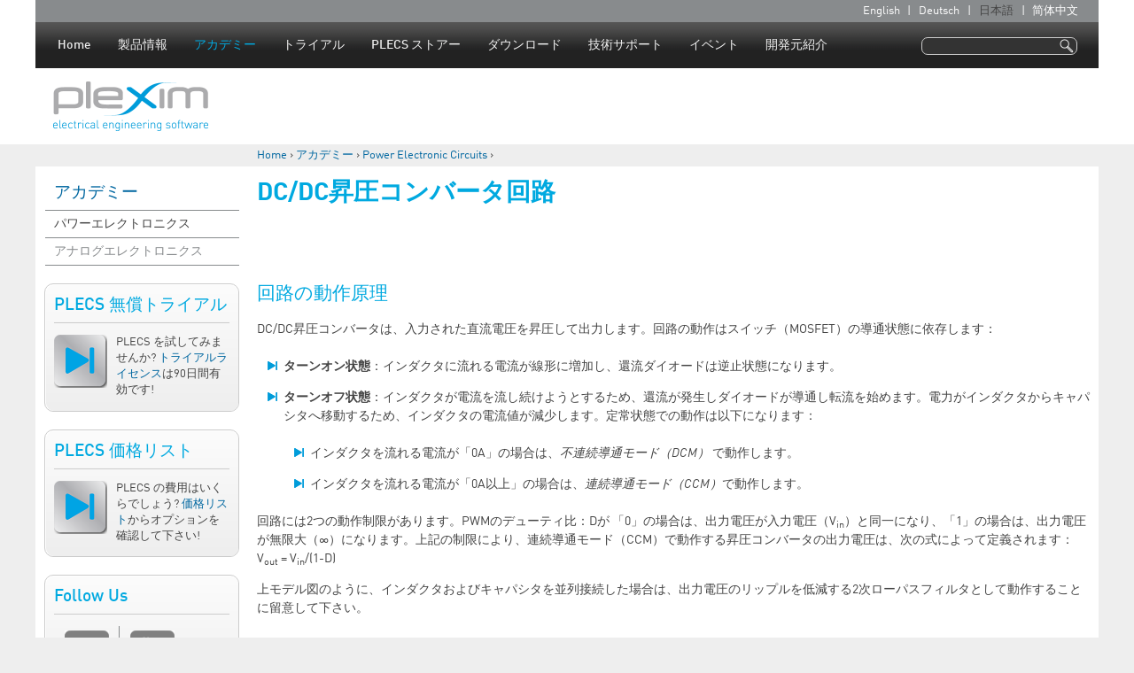

--- FILE ---
content_type: text/html; charset=utf-8
request_url: https://www.plexim.com/ja/academy/power-electronics/boost-conv
body_size: 6779
content:
<!DOCTYPE html>
<!--[if IEMobile 7]><html class="iem7"  lang="ja" dir="ltr"><![endif]-->
<!--[if lte IE 6]><html class="lt-ie9 lt-ie8 lt-ie7"  lang="ja" dir="ltr"><![endif]-->
<!--[if (IE 7)&(!IEMobile)]><html class="lt-ie9 lt-ie8"  lang="ja" dir="ltr"><![endif]-->
<!--[if IE 8]><html class="lt-ie9"  lang="ja" dir="ltr"><![endif]-->
<!--[if (gte IE 9)|(gt IEMobile 7)]><!--><html  lang="ja" dir="ltr" prefix="content: http://purl.org/rss/1.0/modules/content/ dc: http://purl.org/dc/terms/ foaf: http://xmlns.com/foaf/0.1/ og: http://ogp.me/ns# rdfs: http://www.w3.org/2000/01/rdf-schema# sioc: http://rdfs.org/sioc/ns# sioct: http://rdfs.org/sioc/types# skos: http://www.w3.org/2004/02/skos/core# xsd: http://www.w3.org/2001/XMLSchema#"><!--<![endif]-->

<head>
  <meta charset="utf-8" />
<meta name="Generator" content="Drupal 7 (http://drupal.org)" />
<link rel="canonical" href="/ja/academy/power-electronics/boost-conv" />
<link rel="shortlink" href="/ja/node/562" />
<link rel="shortcut icon" href="https://www.plexim.com/sites/default/files/favicon.ico" type="image/vnd.microsoft.icon" />
  <title>DC/DC昇圧コンバータ回路 | Plexim</title>

      <meta name="MobileOptimized" content="width">
    <meta name="HandheldFriendly" content="true">
    <meta name="viewport" content="width=device-width">
    <!--[if IEMobile]><meta http-equiv="cleartype" content="on"><![endif]-->

  <link type="text/css" rel="stylesheet" href="https://www.plexim.com/sites/default/files/css/css_kShW4RPmRstZ3SpIC-ZvVGNFVAi0WEMuCnI0ZkYIaFw.css" media="all" />
<link type="text/css" rel="stylesheet" href="https://www.plexim.com/sites/default/files/css/css_zWfPetBrjxwjs6Iur4IGyOU5Li5P2UPXpPjft7fFsiw.css" media="all" />
<link type="text/css" rel="stylesheet" href="https://www.plexim.com/sites/default/files/css/css_Xr3Xiy0Miz-zlPXGlPFHFwUZdXMG7I0AcM8SAJUU2e8.css" media="all" />
<link type="text/css" rel="stylesheet" href="https://www.plexim.com/sites/default/files/css/css_WWnc0zqKph0YrQyf-B2DqqStLIUFLxajhLbWmWvdupI.css" media="all" />
  <script src="https://www.plexim.com/sites/default/files/js/js_YD9ro0PAqY25gGWrTki6TjRUG8TdokmmxjfqpNNfzVU.js"></script>
<script src="https://www.plexim.com/sites/default/files/js/js_onbE0n0cQY6KTDQtHO_E27UBymFC-RuqypZZ6Zxez-o.js"></script>
<script src="https://www.plexim.com/sites/default/files/js/js_BCVcstysuVKG0GtUxnvFxjDGWjml7GtgryM2w4CYU5Q.js"></script>
<script>jQuery.extend(Drupal.settings, {"basePath":"\/","pathPrefix":"ja\/","setHasJsCookie":0,"ajaxPageState":{"theme":"plexim_zen","theme_token":"DkBXuFuh3ZQVAPaEXW_H2zZoCZw1ylmgRgbHtIvfivI","js":{"misc\/jquery.js":1,"misc\/jquery-extend-3.4.0.js":1,"misc\/jquery-html-prefilter-3.5.0-backport.js":1,"misc\/jquery.once.js":1,"misc\/drupal.js":1,"misc\/form-single-submit.js":1,"public:\/\/languages\/ja_dWt644L7CuOTTZG9lMWmewCSsNJpX6elaE1hNRSj4X0.js":1,"sites\/all\/libraries\/superfish\/jquery.hoverIntent.minified.js":1,"sites\/all\/libraries\/superfish\/supposition.js":1,"sites\/all\/libraries\/superfish\/superfish.js":1,"sites\/all\/libraries\/superfish\/supersubs.js":1,"sites\/all\/modules\/superfish\/superfish.js":1},"css":{"modules\/system\/system.base.css":1,"modules\/system\/system.menus.css":1,"modules\/system\/system.messages.css":1,"modules\/system\/system.theme.css":1,"modules\/comment\/comment.css":1,"sites\/all\/modules\/date\/date_api\/date.css":1,"sites\/all\/modules\/date\/date_popup\/themes\/datepicker.1.7.css":1,"modules\/field\/theme\/field.css":1,"modules\/node\/node.css":1,"modules\/search\/search.css":1,"modules\/user\/user.css":1,"sites\/all\/modules\/views\/css\/views.css":1,"sites\/all\/modules\/ctools\/css\/ctools.css":1,"modules\/locale\/locale.css":1,"sites\/all\/libraries\/superfish\/css\/superfish.css":1,"sites\/all\/themes\/plexim_zen\/system.menus.css":1,"sites\/all\/themes\/plexim_zen\/css\/normalize.css":1,"sites\/all\/themes\/plexim_zen\/css\/wireframes.css":1,"sites\/all\/themes\/plexim_zen\/css\/layouts\/responsive-sidebars.css":1,"sites\/all\/themes\/plexim_zen\/css\/page-backgrounds.css":1,"sites\/all\/themes\/plexim_zen\/css\/tabs.css":1,"sites\/all\/themes\/plexim_zen\/css\/pages.css":1,"sites\/all\/themes\/plexim_zen\/css\/blocks.css":1,"sites\/all\/themes\/plexim_zen\/css\/navigation.css":1,"sites\/all\/themes\/plexim_zen\/css\/views-styles.css":1,"sites\/all\/themes\/plexim_zen\/css\/nodes.css":1,"sites\/all\/themes\/plexim_zen\/css\/comments.css":1,"sites\/all\/themes\/plexim_zen\/css\/forms.css":1,"sites\/all\/themes\/plexim_zen\/css\/fields.css":1,"sites\/all\/themes\/plexim_zen\/css\/print.css":1}},"superfish":{"1":{"id":"1","sf":{"delay":"400","animation":{"opacity":"show","height":"show"},"speed":200,"autoArrows":false,"dropShadows":true,"disableHI":false},"plugins":{"supposition":true,"bgiframe":false,"supersubs":{"minWidth":"10","maxWidth":"27","extraWidth":1}}}},"urlIsAjaxTrusted":{"\/ja\/academy\/power-electronics\/boost-conv":true}});</script>
      <!--[if lt IE 9]>
    <script src="/sites/all/themes/zen/js/html5-respond.js"></script>
    <![endif]-->
  </head>
<body class="html not-front not-logged-in one-sidebar sidebar-first page-node page-node- page-node-562 node-type-simulation-example i18n-ja section-academy" >
      <p id="skip-link">
      <a href="#main-menu" class="element-invisible element-focusable">Jump to navigation</a>
    </p>
      
<div id="page">

  <header id="header" role="banner" class="clearfix">

    <div id="header-background-top">
    </div><!-- /#header-background-top -->

    <div id="secondary-navigation">
    <div id="secondary-padding" class="clearfix">
        <div class="region region-secondary">
    <div class="block-wrapper">
<div id="block-locale-language" class="block block-locale first last odd clearfix" role="complementary">
<div class="block-inner">

        <h2 class="block__title block-title">言語</h2>
    
  <ul class="language-switcher-locale-url"><li class="en first"><a href="/academy/power-electronics/boost-conv" class="language-link" xml:lang="en">English</a></li>
<li class="de"><a href="/de/academy/power-electronics/boost-conv" class="language-link" xml:lang="de">Deutsch</a></li>
<li class="ja active"><a href="/ja/academy/power-electronics/boost-conv" class="language-link active" xml:lang="ja">日本語</a></li>
<li class="zh-hans last"><a href="/cn/academy/power-electronics/boost-conv" class="language-link" xml:lang="zh-hans">简体中文</a></li>
</ul>
</div><!-- /.block-inner -->
</div><!-- /.block -->
</div><!-- /.block-wrapper -->
  </div>
          </div><!-- /#secondary-padding -->
    </div><!-- /#secondary-navigation -->

    <div id="navigation">
    <div id="navigation-padding" class="clearfix">

      
        <div class="region region-navigation">
    <div class="block-wrapper">
<div id="block-superfish-1" class="block block-superfish first last odd clearfix">
<div class="block-inner">

      
  <ul id="superfish-1" class="menu sf-menu sf-main-menu sf-horizontal sf-style-none sf-total-items-9 sf-parent-items-8 sf-single-items-1"><li id="menu-14926-1" class="first odd sf-item-1 sf-depth-1 sf-no-children"><a href="/ja/home" class="sf-depth-1">Home</a></li><li id="menu-4742-1" class="middle even sf-item-2 sf-depth-1 sf-total-children-3 sf-parent-children-2 sf-single-children-1 menuparent"><a href="/ja/products" title="Products" class="sf-depth-1 menuparent">製品情報</a><ul><li id="menu-4735-1" class="first odd sf-item-1 sf-depth-2"><a href="/ja/products/plecs" class="sf-depth-2">PLECS</a></li><li id="menu-4745-1" class="middle even sf-item-2 sf-depth-2 sf-no-children"><a href="/ja/products/plecs/plecs_coder" class="sf-depth-2">Coder</a></li><li id="menu-12621-1" class="last odd sf-item-3 sf-depth-2"><a href="/ja/products/rt_box" class="sf-depth-2">RT Box</a></li></ul></li><li id="menu-9866-1" class="active-trail middle odd sf-item-3 sf-depth-1 sf-total-children-2 sf-parent-children-0 sf-single-children-2 menuparent"><a href="/ja/academy" class="sf-depth-1 menuparent">アカデミー</a><ul><li id="menu-9867-1" class="active-trail first odd sf-item-1 sf-depth-2 sf-no-children"><a href="/ja/academy/power-electronics" class="sf-depth-2">パワーエレクトロニクス</a></li><li id="menu-20134-1" class="last even sf-item-2 sf-depth-2 sf-no-children"><a href="/ja/academy/analog-electronics" class="sf-depth-2">アナログエレクトロニクス</a></li></ul></li><li id="menu-4747-1" class="middle even sf-item-4 sf-depth-1 sf-total-children-3 sf-parent-children-0 sf-single-children-3 menuparent"><a href="/ja/trial" class="sf-depth-1 menuparent">トライアル</a><ul><li id="menu-5494-1" class="first odd sf-item-1 sf-depth-2 sf-no-children"><a href="/ja/trial/blockset" class="sf-depth-2">PLECS Blockset</a></li><li id="menu-5519-1" class="middle even sf-item-2 sf-depth-2 sf-no-children"><a href="/ja/trial/standalone" class="sf-depth-2">PLECS Standalone</a></li><li id="menu-5520-1" class="last odd sf-item-3 sf-depth-2 sf-no-children"><a href="/ja/trial/combo" class="sf-depth-2">PLECS Combo</a></li></ul></li><li id="menu-4746-1" class="middle odd sf-item-5 sf-depth-1 sf-total-children-3 sf-parent-children-1 sf-single-children-2 menuparent"><a href="/ja/store" class="sf-depth-1 menuparent">PLECS ストアー</a><ul><li id="menu-4773-1" class="first odd sf-item-1 sf-depth-2"><a href="/ja/store/commercial" title="Commercial" class="sf-depth-2">商業用途価格リスト</a></li><li id="menu-4775-1" class="middle even sf-item-2 sf-depth-2 sf-no-children"><a href="/ja/store/academic" title="Academic" class="sf-depth-2">学術用途価格リスト</a></li><li id="menu-4748-1" class="last odd sf-item-3 sf-depth-2 sf-no-children"><a href="/ja/store/students" title="Students" class="sf-depth-2">学生用ライセンス</a></li></ul></li><li id="menu-4749-1" class="middle even sf-item-6 sf-depth-1 sf-total-children-8 sf-parent-children-3 sf-single-children-5 menuparent"><a href="/ja/download" title="Download" class="sf-depth-1 menuparent">ダウンロード</a><ul><li id="menu-4750-1" class="first odd sf-item-1 sf-depth-2 sf-no-children"><a href="/ja/download/documentation" title="Documentation" class="sf-depth-2">PLECSドキュメント</a></li><li id="menu-4751-1" class="middle even sf-item-2 sf-depth-2"><a href="/ja/download/blockset" class="sf-depth-2">PLECS Blockset</a></li><li id="menu-4752-1" class="middle odd sf-item-3 sf-depth-2"><a href="/ja/download/standalone" class="sf-depth-2">PLECS Standalone</a></li><li id="menu-14444-1" class="middle even sf-item-4 sf-depth-2"><a href="/ja/download/rt_box" title="" class="sf-depth-2">RT Box Software</a></li><li id="menu-18550-1" class="middle odd sf-item-5 sf-depth-2 sf-no-children"><a href="/ja/download/tsp_c2000" title="" class="sf-depth-2">TI C2000 Support Package</a></li><li id="menu-22909-1" class="middle even sf-item-6 sf-depth-2 sf-no-children"><a href="/ja/download/tsp_stm32" title="" class="sf-depth-2">STM32 Support Package</a></li><li id="menu-24696-1" class="middle odd sf-item-7 sf-depth-2 sf-no-children"><a href="/ja/download/tsp_xmc" title="" class="sf-depth-2">XMC Support Package</a></li><li id="menu-20907-1" class="last even sf-item-8 sf-depth-2 sf-no-children"><a href="/ja/download/thermal_models" class="sf-depth-2">熱設定ファイル</a></li></ul></li><li id="menu-4756-1" class="middle odd sf-item-7 sf-depth-1 sf-total-children-6 sf-parent-children-1 sf-single-children-5 menuparent"><a href="/ja/support" title="Support" class="sf-depth-1 menuparent">技術サポート</a><ul><li id="menu-10276-1" class="first odd sf-item-1 sf-depth-2 sf-no-children"><a href="/ja/support/tutorials" title="" class="sf-depth-2">チュートリアル</a></li><li id="menu-4757-1" class="middle even sf-item-2 sf-depth-2 sf-no-children"><a href="/ja/support/application-examples" class="sf-depth-2">適用事例</a></li><li id="menu-4758-1" class="middle odd sf-item-3 sf-depth-2 sf-no-children"><a href="/ja/support/solutions" class="sf-depth-2">解決手法</a></li><li id="menu-4759-1" class="middle even sf-item-4 sf-depth-2"><a href="/ja/support/installation_help" title="Installation help" class="sf-depth-2">インストールヘルプ</a></li><li id="menu-15488-1" class="middle odd sf-item-5 sf-depth-2 sf-no-children"><a href="//forum.plexim.com" title="User forum" class="sf-depth-2">ユーザーフォーラム</a></li><li id="menu-4762-1" class="last even sf-item-6 sf-depth-2 sf-no-children"><a href="/ja/support/contact" title="Contact support" class="sf-depth-2">サポート窓口</a></li></ul></li><li id="menu-4763-1" class="middle even sf-item-8 sf-depth-1 sf-total-children-3 sf-parent-children-0 sf-single-children-3 menuparent"><a href="/ja/events" title="Events" class="sf-depth-1 menuparent">イベント</a><ul><li id="menu-4765-1" class="first odd sf-item-1 sf-depth-2 sf-no-children"><a href="/ja/events/seminars" title="Seminars" class="sf-depth-2">セミナー</a></li><li id="menu-4766-1" class="middle even sf-item-2 sf-depth-2 sf-no-children"><a href="/ja/events/exhibitions" title="Exhibitions" class="sf-depth-2">企業展示</a></li><li id="menu-16750-1" class="last odd sf-item-3 sf-depth-2 sf-no-children"><a href="/ja/events/newsletter" title="" class="sf-depth-2">ニュースレター</a></li></ul></li><li id="menu-4764-1" class="last odd sf-item-9 sf-depth-1 sf-total-children-2 sf-parent-children-0 sf-single-children-2 menuparent"><a href="/ja/company" title="Company" class="sf-depth-1 menuparent">開発元紹介</a><ul><li id="menu-4767-1" class="first odd sf-item-1 sf-depth-2 sf-no-children"><a href="/ja/company/careers" title="Careers" class="sf-depth-2">募集</a></li><li id="menu-4768-1" class="last even sf-item-2 sf-depth-2 sf-no-children"><a href="/ja/company/contact" title="Contact" class="sf-depth-2">連絡先</a></li></ul></li></ul>
</div><!-- /.block-inner -->
</div><!-- /.block -->
</div><!-- /.block-wrapper -->
  </div>

    </div><!-- /#navigation-padding -->
    </div><!-- /#navigation -->

    <div id="header-content" class="clearfix">

      <div class="header__region region region-header">
    <div class="block-wrapper">
<div id="block-search-form" class="block block-search first last odd clearfix" role="search">
<div class="block-inner">

      
  <form action="/ja/academy/power-electronics/boost-conv" method="post" id="search-block-form" accept-charset="UTF-8"><div><div class="container-inline">
      <h2 class="element-invisible">検索フォーム</h2>
    <div class="form-item form-type-textfield form-item-search-block-form">
  <label class="element-invisible" for="edit-search-block-form--2">検索 </label>
 <input title="検索したいキーワードを入力してください" type="text" id="edit-search-block-form--2" name="search_block_form" value="" size="15" maxlength="128" class="form-text" />
</div>
<div class="form-actions form-wrapper" id="edit-actions"><input type="submit" id="edit-submit" name="op" value="検索" class="form-submit" /></div><input type="hidden" name="form_build_id" value="form-DYSmEMOboghdWW81fuJJ7p1Jx2geBf2AtupNIcL5XPc" />
<input type="hidden" name="form_id" value="search_block_form" />
</div>
</div></form>
</div><!-- /.block-inner -->
</div><!-- /.block -->
</div><!-- /.block-wrapper -->
  </div>

          <a href="/ja" title="Home" rel="home" id="logo"><img src="https://www.plexim.com/sites/all/themes/plexim_zen/logo.png" alt="Home" /></a>
    
    
    </div><!-- /#header-content -->

    <div id="header-background-bottom">
    </div><!-- /#header-background-bottom -->

    <div id="breadcrumb-wrapper">
    <div id="breadcrumb-padding">
      <nav class="breadcrumb" role="navigation"><h2 class="element-invisible">現在地</h2><ol><li><a href="/ja">Home</a> › </li><li><a href="/ja/academy">アカデミー</a> › </li><li><a href="/ja/academy/power-electronics">Power Electronic Circuits</a> › </li></ol></nav>    </div><!-- /#breadcrumb-padding -->
    </div><!-- /#breadcrumb-wrapper -->

  </header>

  <div id="main">

    
          <aside class="sidebars">
        <div class="region-sidebar-first-top">
            <section class="region region-sidebar-first column sidebar">
    <div class="block-wrapper">
<div id="block-menu-block-2" class="block block-menu-block first odd clearfix" role="navigation">
<div class="block-inner">

        <h2 class="block__title block-title"><a href="/ja/academy" class="active-trail">アカデミー</a></h2>
    
  <div class="menu-block-wrapper menu-block-2 menu-name-main-menu parent-mlid-0 menu-level-2">
  <ul class="menu"><li class="menu__item is-leaf is-active-trail first leaf active-trail menu-mlid-9867"><a href="/ja/academy/power-electronics" class="menu__link is-active-trail active-trail">パワーエレクトロニクス</a></li>
<li class="menu__item is-leaf last leaf menu-mlid-20134"><a href="/ja/academy/analog-electronics" class="menu__link">アナログエレクトロニクス</a></li>
</ul></div>

</div><!-- /.block-inner -->
</div><!-- /.block -->
</div><!-- /.block-wrapper -->
<div class="block-wrapper">
<div id="block-block-2" class="block block-block even clearfix">
<div class="block-inner">

        <h2 class="block__title block-title">PLECS 無償トライアル</h2>
    
  <p><a href="/ja/trial"><img alt="plecsicon" class="top-left" src="/sites/default/files/pictures/plecs_producticon_120px.png" style="width:60px" /></a>PLECS を試してみませんか? <a href="/ja/trial">トライアルライセンス</a>は90日間有効です!</p>

</div><!-- /.block-inner -->
</div><!-- /.block -->
</div><!-- /.block-wrapper -->
<div class="block-wrapper">
<div id="block-block-4" class="block block-block odd clearfix">
<div class="block-inner">

        <h2 class="block__title block-title">PLECS 価格リスト</h2>
    
  <p><a href="/ja/store"><img alt="plecsicon" class="top-left" src="/sites/default/files/pictures/plecs_producticon_120px.png" style="width:60px" /></a>PLECS の費用はいくらでしょう? <a href="/ja/store">価格リスト</a>からオプションを確認して下さい!</p>

</div><!-- /.block-inner -->
</div><!-- /.block -->
</div><!-- /.block-wrapper -->
<div class="block-wrapper">
<div id="block-block-34" class="block block-block last even clearfix">
<div class="block-inner">

        <h2 class="block__title block-title">Follow Us</h2>
    
  <table class="simple">
	<tbody>
		<tr>
			<td style="text-align:center; vertical-align:middle">
			<p><a href="http://www.linkedin.com/company/plexim"><img alt="" src="/sites/default/files/linkedin_logo.png" style="width:50px" /></a></p>
			</td>
			<td style="text-align:center; vertical-align:middle">
			<p><a href="http://www.youtube.com/channel/UC3HRA805Um2eWRUmbEwbpQQ"><img alt="" src="/sites/default/files/youtube_logo.png" style="width:50px" /></a></p>
			</td>
		</tr>
	</tbody>
</table>

</div><!-- /.block-inner -->
</div><!-- /.block -->
</div><!-- /.block-wrapper -->
  </section>
        </div><!-- /.region-sidebar-first-top -->
      </aside><!-- /.sidebars -->
    
    <div id="content" class="column" role="main">
            <a id="main-content"></a>
                    <h1 class="title" id="page-title">DC/DC昇圧コンバータ回路</h1>
                                          
<div class="block-wrapper">
<div id="block-block-20" class="block block-block first odd clearfix">
<div class="block-inner">

      
  <link rel="stylesheet" href="https://demo.plexim.com/wbs2/styles_2.0.12.css" media="print" onload="this.media='all'" /><noscript><link rel="stylesheet" href="https://demo.plexim.com/wbs2/styles_2.0.12.css" /></noscript>
<script src="https://demo.plexim.com/wbs2/runtime_2.0.12.js" type="module"></script><script src="https://demo.plexim.com/wbs2/polyfills_2.0.12.js" type="module"></script><script src="https://demo.plexim.com/wbs2/main_2.0.12.js" type="module"></script>
<style>
<!--/*--><![CDATA[/* ><!--*/

   plecs-wbs-production .schematic img {
      padding: 0px;
      margin: 0px;
   }
   plecs-wbs-production .scope img {
      padding: 0px;
      margin: 0px;
   }
   plecs-wbs-production plecs-parameters-schematic tbody {
      border-color: transparent;
   }
   plecs-wbs-production .error,
   plecs-dialog .error {
      background-color: transparent;
      background-image: none;
   }

/*--><!]]>*/
</style>


<!--
<link href="//demo.plexim.com/css/plecs.css" rel="stylesheet" type="text/css" />
<link href="//demo.plexim.com/plexim_drupal/cors.css" rel="stylesheet" type="text/css" />
<script>
if(window.jQuery) {
var arr = jQuery.fn.jquery.split('.');
if (arr[0] < 1 || (arr[0] == 1 && arr[1] < 7))
jQueryOld = jQuery.noConflict(true);
}
</script>
<script src="//demo.plexim.com/js/xdomain.min.js" slave="http://demo.plexim.com/proxy.html"></script>
-->
<!--[if lte IE 8]>
<script src="//demo.plexim.com/js/jquery.min.js"></script>
<![endif]-->
<!--
<script src="//demo.plexim.com/js/angular.min.js"></script>
<script>if (window.jQueryOld) jQuery = jQueryOld;</script>
<script src="//demo.plexim.com/js/plecs.min.js"></script>
-->
</div><!-- /.block-inner -->
</div><!-- /.block -->
</div><!-- /.block-wrapper -->


<article class="node-562 node node-simulation-example view-mode-full clearfix" about="/ja/academy/power-electronics/boost-conv" typeof="sioc:Item foaf:Document">

      <header>
                  <span property="dc:title" content="DC/DC昇圧コンバータ回路" class="rdf-meta element-hidden"></span>
      
          </header>
  
  <div class="field field-name-body field-type-text-with-summary field-label-hidden"><div class="field-items"><div class="field-item even" property="content:encoded"><div id="ng-app" ng-app="plecsModel">
<div pl-model="boost_conv" pl-path="plexim"> </div>
</div>
<h2>回路の動作原理</h2>
<p>DC/DC昇圧コンバータは、入力された直流電圧を昇圧して出力します。回路の動作はスイッチ（MOSFET）の導通状態に依存します：</p>
<ul>
<li><strong>ターンオン状態</strong>：インダクタに流れる電流が線形に増加し、還流ダイオードは逆止状態になります。</li>
<li><strong>ターンオフ状態</strong>：インダクタが電流を流し続けようとするため、還流が発生しダイオードが導通し転流を始めます。電力がインダクタからキャパシタへ移動するため、インダクタの電流値が減少します。定常状態での動作は以下になります：<br />
	 
<ul>
<li>インダクタを流れる電流が「0A」の場合は、<em>不連続導通モード（DCM） </em>で動作します。</li>
<li>インダクタを流れる電流が「0A以上」の場合は、<em>連続導通モード（CCM）</em>で動作します。</li>
</ul>
</li>
</ul>
<p>回路には2つの動作制限があります。PWMのデューティ比：Dが 「0」の場合は、出力電圧が入力電圧（V<sub>in</sub>）と同一になり、「1」の場合は、出力電圧が無限大（∞）になります。上記の制限により、連続導通モード（CCM）で動作する昇圧コンバータの出力電圧は、次の式によって定義されます：V<sub>out</sub> = V<sub>in</sub>/(1-D)</p>
<p>上モデル図のように、インダクタおよびキャパシタを並列接続した場合は、出力電圧のリップルを低減する2次ローパスフィルタとして動作することに留意して下さい。</p>
<h3>シミュレーションモデルでの実験</h3>
<ul>
<li>コンバータのPWMデューティ比を「0.6」から「0.4」へ変更して、出力電圧の平均値が「60V」から「40V」へ変化することを確認して下さい。</li>
<li>抵抗値を「10Ω」から「80Ω」へ変更し、コンバータが不連続導通モード（DCM）で動作することを確認して下さい。</li>
</ul>
</div></div></div>
  
  
</article>
      <!--  -->
    </div><!-- /#content -->

          <aside class="sidebars">
        <div class="region-sidebar-first-bottom">
            <section class="region region-sidebar-first column sidebar">
    <div class="block-wrapper">
<div id="block-menu-block-2" class="block block-menu-block first odd clearfix" role="navigation">
<div class="block-inner">

        <h2 class="block__title block-title"><a href="/ja/academy" class="active-trail">アカデミー</a></h2>
    
  <div class="menu-block-wrapper menu-block-2 menu-name-main-menu parent-mlid-0 menu-level-2">
  <ul class="menu"><li class="menu__item is-leaf is-active-trail first leaf active-trail menu-mlid-9867"><a href="/ja/academy/power-electronics" class="menu__link is-active-trail active-trail">パワーエレクトロニクス</a></li>
<li class="menu__item is-leaf last leaf menu-mlid-20134"><a href="/ja/academy/analog-electronics" class="menu__link">アナログエレクトロニクス</a></li>
</ul></div>

</div><!-- /.block-inner -->
</div><!-- /.block -->
</div><!-- /.block-wrapper -->
<div class="block-wrapper">
<div id="block-block-2" class="block block-block even clearfix">
<div class="block-inner">

        <h2 class="block__title block-title">PLECS 無償トライアル</h2>
    
  <p><a href="/ja/trial"><img alt="plecsicon" class="top-left" src="/sites/default/files/pictures/plecs_producticon_120px.png" style="width:60px" /></a>PLECS を試してみませんか? <a href="/ja/trial">トライアルライセンス</a>は90日間有効です!</p>

</div><!-- /.block-inner -->
</div><!-- /.block -->
</div><!-- /.block-wrapper -->
<div class="block-wrapper">
<div id="block-block-4" class="block block-block odd clearfix">
<div class="block-inner">

        <h2 class="block__title block-title">PLECS 価格リスト</h2>
    
  <p><a href="/ja/store"><img alt="plecsicon" class="top-left" src="/sites/default/files/pictures/plecs_producticon_120px.png" style="width:60px" /></a>PLECS の費用はいくらでしょう? <a href="/ja/store">価格リスト</a>からオプションを確認して下さい!</p>

</div><!-- /.block-inner -->
</div><!-- /.block -->
</div><!-- /.block-wrapper -->
<div class="block-wrapper">
<div id="block-block-34" class="block block-block last even clearfix">
<div class="block-inner">

        <h2 class="block__title block-title">Follow Us</h2>
    
  <table class="simple">
	<tbody>
		<tr>
			<td style="text-align:center; vertical-align:middle">
			<p><a href="http://www.linkedin.com/company/plexim"><img alt="" src="/sites/default/files/linkedin_logo.png" style="width:50px" /></a></p>
			</td>
			<td style="text-align:center; vertical-align:middle">
			<p><a href="http://www.youtube.com/channel/UC3HRA805Um2eWRUmbEwbpQQ"><img alt="" src="/sites/default/files/youtube_logo.png" style="width:50px" /></a></p>
			</td>
		</tr>
	</tbody>
</table>

</div><!-- /.block-inner -->
</div><!-- /.block -->
</div><!-- /.block-wrapper -->
  </section>
        </div><!-- /.region-sidebar-first-bottom -->
              </aside><!-- /.sidebars -->
    
  </div><!-- /#main -->

  
  <div id="root_bottom"></div>

</div><!-- /#page -->

<div id="bottom">
    <div class="region region-bottom">
    <div class="block-wrapper">
<div id="block-block-28" class="block block-block first last odd clearfix">
<div class="block-inner">

      
  <p><a href="/legal_information">Legal Information</a> | <a href="/privacy_policy">Privacy Policy</a></p>

</div><!-- /.block-inner -->
</div><!-- /.block -->
</div><!-- /.block-wrapper -->
  </div>
</div><!-- /#bottom -->
  </body>
</html>


--- FILE ---
content_type: text/css; charset=UTF-8
request_url: https://demo.plexim.com/wbs2/styles_2.0.12.css
body_size: 124948
content:
/* Copyright (c) 2024 Plexim GmbH, Zurich. All rights reserved. (011b78af5) */
   .plecs-button{font-size:14px;border:unset;font-family:var(--plecs-wbs-font-family, "DIN");font-weight:400;cursor:pointer;padding:6px 12px;color:var(--plecs-wbs-primary-button-font-color, white);background-color:var(--plecs-wbs-primary-button-color, #009cda);border-radius:calc(6px * var(--plecs-wbs-rounded-corners-enabled, 1));transition:color .4s cubic-bezier(0,0,.2,1),background-color .4s cubic-bezier(0,0,.2,1);box-shadow:0 3px 6px -1.2px rgba(50,50,93,calc(.25 * var(--plecs-wbs-shadows-enabled, 1))),0 1.8px 3.6px -1.8px rgba(0,0,0,calc(.3 * var(--plecs-wbs-shadows-enabled, 1)))}@media only screen and (orientation: portrait) and (max-width: 600px),only screen and (orientation: landscape) and (max-width: 950px){.plecs-button{padding:4px 8px}}.plecs-button:disabled{color:rgb(from var(--plecs-wbs-primary-button-font-color, #787878) r g b/.5);background-color:rgb(from var(--plecs-wbs-primary-button-color, #787878) r g b/.25);cursor:not-allowed}.plecs-button.secondary{color:var(--plecs-wbs-secondary-button-font-color, white);background-color:var(--plecs-wbs-secondary-button-color, #8c8c8c)}.plecs-button.transparent{color:var(--plecs-wbs-font-color, #787878);background-color:transparent}.plecs-button.large{font-weight:700;padding:12px 24px}@media only screen and (orientation: portrait) and (max-width: 600px),only screen and (orientation: landscape) and (max-width: 950px){.plecs-button.large{padding:8px 16px}}.plecs-button.success{color:var(--plecs-wbs-success-button-font-color, white);background-color:var(--plecs-wbs-success-button-color, #4caf50)}.plecs-button.warning{color:var(--plecs-wbs-warn-button-font-color, white);background-color:var(--plecs-wbs-warn-button-color, #f44336)}.plecs-button.icon-btn{border-radius:12px;padding:4px;height:24px;width:24px}.plecs-button.icon-btn mat-icon{height:16px;width:16px;font-size:16px}.plecs-button.icon-btn-small{border-radius:10px;padding:3.3333333333px;height:20px;width:20px}.plecs-button.icon-btn-small mat-icon{height:13.3333333333px;width:13.3333333333px;font-size:13.3333333333px}.mat-ripple{overflow:hidden;position:relative}.mat-ripple:not(:empty){transform:translateZ(0)}.mat-ripple.mat-ripple-unbounded{overflow:visible}.mat-ripple-element{position:absolute;border-radius:50%;pointer-events:none;transition:opacity,transform 0ms cubic-bezier(0,0,.2,1);transform:scale3d(0,0,0);background-color:var(--mat-ripple-color, rgba(0, 0, 0, .1))}.cdk-high-contrast-active .mat-ripple-element,.cdk-drag-preview .mat-ripple-element,.cdk-drag-placeholder .mat-ripple-element{display:none}.cdk-visually-hidden{border:0;clip:rect(0 0 0 0);height:1px;margin:-1px;overflow:hidden;padding:0;position:absolute;width:1px;white-space:nowrap;outline:0;-webkit-appearance:none;-moz-appearance:none;left:0}[dir=rtl] .cdk-visually-hidden{left:auto;right:0}.cdk-overlay-container,.cdk-global-overlay-wrapper{pointer-events:none;top:0;left:0;height:100%;width:100%}.cdk-overlay-container{position:fixed;z-index:1000}.cdk-overlay-container:empty{display:none}.cdk-global-overlay-wrapper{display:flex;position:absolute;z-index:1000}.cdk-overlay-pane{position:absolute;pointer-events:auto;box-sizing:border-box;z-index:1000;display:flex;max-width:100%;max-height:100%}.cdk-overlay-backdrop{position:absolute;inset:0;z-index:1000;pointer-events:auto;-webkit-tap-highlight-color:transparent;transition:opacity .4s cubic-bezier(.25,.8,.25,1);opacity:0}.cdk-overlay-backdrop.cdk-overlay-backdrop-showing{opacity:1}.cdk-high-contrast-active .cdk-overlay-backdrop.cdk-overlay-backdrop-showing{opacity:.6}.cdk-overlay-dark-backdrop{background:#00000052}.cdk-overlay-transparent-backdrop{transition:visibility 1ms linear,opacity 1ms linear;visibility:hidden;opacity:1}.cdk-overlay-transparent-backdrop.cdk-overlay-backdrop-showing{opacity:0;visibility:visible}.cdk-overlay-backdrop-noop-animation{transition:none}.cdk-overlay-connected-position-bounding-box{position:absolute;z-index:1000;display:flex;flex-direction:column;min-width:1px;min-height:1px}.cdk-global-scrollblock{position:fixed;width:100%;overflow-y:scroll}textarea.cdk-textarea-autosize{resize:none}textarea.cdk-textarea-autosize-measuring{padding:2px 0!important;box-sizing:content-box!important;height:auto!important;overflow:hidden!important}textarea.cdk-textarea-autosize-measuring-firefox{padding:2px 0!important;box-sizing:content-box!important;height:0!important}@keyframes cdk-text-field-autofill-start{}@keyframes cdk-text-field-autofill-end{}.cdk-text-field-autofill-monitored:-webkit-autofill{animation:cdk-text-field-autofill-start 0s 1ms}.cdk-text-field-autofill-monitored:not(:-webkit-autofill){animation:cdk-text-field-autofill-end 0s 1ms}.mat-focus-indicator{position:relative}.mat-focus-indicator:before{inset:0;position:absolute;box-sizing:border-box;pointer-events:none;display:var(--mat-focus-indicator-display, none);border:var(--mat-focus-indicator-border-width, 3px) var(--mat-focus-indicator-border-style, solid) var(--mat-focus-indicator-border-color, transparent);border-radius:var(--mat-focus-indicator-border-radius, 4px)}.mat-focus-indicator:focus:before{content:""}.cdk-high-contrast-active{--mat-focus-indicator-display: block}.mat-mdc-focus-indicator{position:relative}.mat-mdc-focus-indicator:before{inset:0;position:absolute;box-sizing:border-box;pointer-events:none;display:var(--mat-mdc-focus-indicator-display, none);border:var(--mat-mdc-focus-indicator-border-width, 3px) var(--mat-mdc-focus-indicator-border-style, solid) var(--mat-mdc-focus-indicator-border-color, transparent);border-radius:var(--mat-mdc-focus-indicator-border-radius, 4px)}.mat-mdc-focus-indicator:focus:before{content:""}.cdk-high-contrast-active{--mat-mdc-focus-indicator-display: block}.mat-app-background{background-color:var(--mat-app-background-color, var(--mat-app-background, transparent));color:var(--mat-app-text-color, var(--mat-app-on-background, inherit))}.mat-elevation-z0,.mat-mdc-elevation-specific.mat-elevation-z0{box-shadow:var(--mat-app-elevation-shadow-level-0, none)}.mat-elevation-z1,.mat-mdc-elevation-specific.mat-elevation-z1{box-shadow:var(--mat-app-elevation-shadow-level-1, none)}.mat-elevation-z2,.mat-mdc-elevation-specific.mat-elevation-z2{box-shadow:var(--mat-app-elevation-shadow-level-2, none)}.mat-elevation-z3,.mat-mdc-elevation-specific.mat-elevation-z3{box-shadow:var(--mat-app-elevation-shadow-level-3, none)}.mat-elevation-z4,.mat-mdc-elevation-specific.mat-elevation-z4{box-shadow:var(--mat-app-elevation-shadow-level-4, none)}.mat-elevation-z5,.mat-mdc-elevation-specific.mat-elevation-z5{box-shadow:var(--mat-app-elevation-shadow-level-5, none)}.mat-elevation-z6,.mat-mdc-elevation-specific.mat-elevation-z6{box-shadow:var(--mat-app-elevation-shadow-level-6, none)}.mat-elevation-z7,.mat-mdc-elevation-specific.mat-elevation-z7{box-shadow:var(--mat-app-elevation-shadow-level-7, none)}.mat-elevation-z8,.mat-mdc-elevation-specific.mat-elevation-z8{box-shadow:var(--mat-app-elevation-shadow-level-8, none)}.mat-elevation-z9,.mat-mdc-elevation-specific.mat-elevation-z9{box-shadow:var(--mat-app-elevation-shadow-level-9, none)}.mat-elevation-z10,.mat-mdc-elevation-specific.mat-elevation-z10{box-shadow:var(--mat-app-elevation-shadow-level-10, none)}.mat-elevation-z11,.mat-mdc-elevation-specific.mat-elevation-z11{box-shadow:var(--mat-app-elevation-shadow-level-11, none)}.mat-elevation-z12,.mat-mdc-elevation-specific.mat-elevation-z12{box-shadow:var(--mat-app-elevation-shadow-level-12, none)}.mat-elevation-z13,.mat-mdc-elevation-specific.mat-elevation-z13{box-shadow:var(--mat-app-elevation-shadow-level-13, none)}.mat-elevation-z14,.mat-mdc-elevation-specific.mat-elevation-z14{box-shadow:var(--mat-app-elevation-shadow-level-14, none)}.mat-elevation-z15,.mat-mdc-elevation-specific.mat-elevation-z15{box-shadow:var(--mat-app-elevation-shadow-level-15, none)}.mat-elevation-z16,.mat-mdc-elevation-specific.mat-elevation-z16{box-shadow:var(--mat-app-elevation-shadow-level-16, none)}.mat-elevation-z17,.mat-mdc-elevation-specific.mat-elevation-z17{box-shadow:var(--mat-app-elevation-shadow-level-17, none)}.mat-elevation-z18,.mat-mdc-elevation-specific.mat-elevation-z18{box-shadow:var(--mat-app-elevation-shadow-level-18, none)}.mat-elevation-z19,.mat-mdc-elevation-specific.mat-elevation-z19{box-shadow:var(--mat-app-elevation-shadow-level-19, none)}.mat-elevation-z20,.mat-mdc-elevation-specific.mat-elevation-z20{box-shadow:var(--mat-app-elevation-shadow-level-20, none)}.mat-elevation-z21,.mat-mdc-elevation-specific.mat-elevation-z21{box-shadow:var(--mat-app-elevation-shadow-level-21, none)}.mat-elevation-z22,.mat-mdc-elevation-specific.mat-elevation-z22{box-shadow:var(--mat-app-elevation-shadow-level-22, none)}.mat-elevation-z23,.mat-mdc-elevation-specific.mat-elevation-z23{box-shadow:var(--mat-app-elevation-shadow-level-23, none)}.mat-elevation-z24,.mat-mdc-elevation-specific.mat-elevation-z24{box-shadow:var(--mat-app-elevation-shadow-level-24, none)}.mat-theme-loaded-marker{display:none}html{--mat-ripple-color: rgba(0, 0, 0, .1)}html{--mat-option-selected-state-label-text-color: #009cda;--mat-option-label-text-color: rgba(0, 0, 0, .87);--mat-option-hover-state-layer-color: rgba(0, 0, 0, .04);--mat-option-focus-state-layer-color: rgba(0, 0, 0, .04);--mat-option-selected-state-layer-color: rgba(0, 0, 0, .04)}.mat-accent{--mat-option-selected-state-label-text-color: #787878;--mat-option-label-text-color: rgba(0, 0, 0, .87);--mat-option-hover-state-layer-color: rgba(0, 0, 0, .04);--mat-option-focus-state-layer-color: rgba(0, 0, 0, .04);--mat-option-selected-state-layer-color: rgba(0, 0, 0, .04)}.mat-warn{--mat-option-selected-state-label-text-color: #f44336;--mat-option-label-text-color: rgba(0, 0, 0, .87);--mat-option-hover-state-layer-color: rgba(0, 0, 0, .04);--mat-option-focus-state-layer-color: rgba(0, 0, 0, .04);--mat-option-selected-state-layer-color: rgba(0, 0, 0, .04)}html{--mat-optgroup-label-text-color: rgba(0, 0, 0, .87)}.mat-primary{--mat-full-pseudo-checkbox-selected-icon-color: #009cda;--mat-full-pseudo-checkbox-selected-checkmark-color: #fafafa;--mat-full-pseudo-checkbox-unselected-icon-color: rgba(0, 0, 0, .54);--mat-full-pseudo-checkbox-disabled-selected-checkmark-color: #fafafa;--mat-full-pseudo-checkbox-disabled-unselected-icon-color: #b0b0b0;--mat-full-pseudo-checkbox-disabled-selected-icon-color: #b0b0b0;--mat-minimal-pseudo-checkbox-selected-checkmark-color: #009cda;--mat-minimal-pseudo-checkbox-disabled-selected-checkmark-color: #b0b0b0}html,.mat-accent{--mat-full-pseudo-checkbox-selected-icon-color: #787878;--mat-full-pseudo-checkbox-selected-checkmark-color: #fafafa;--mat-full-pseudo-checkbox-unselected-icon-color: rgba(0, 0, 0, .54);--mat-full-pseudo-checkbox-disabled-selected-checkmark-color: #fafafa;--mat-full-pseudo-checkbox-disabled-unselected-icon-color: #b0b0b0;--mat-full-pseudo-checkbox-disabled-selected-icon-color: #b0b0b0;--mat-minimal-pseudo-checkbox-selected-checkmark-color: #787878;--mat-minimal-pseudo-checkbox-disabled-selected-checkmark-color: #b0b0b0}.mat-warn{--mat-full-pseudo-checkbox-selected-icon-color: #f44336;--mat-full-pseudo-checkbox-selected-checkmark-color: #fafafa;--mat-full-pseudo-checkbox-unselected-icon-color: rgba(0, 0, 0, .54);--mat-full-pseudo-checkbox-disabled-selected-checkmark-color: #fafafa;--mat-full-pseudo-checkbox-disabled-unselected-icon-color: #b0b0b0;--mat-full-pseudo-checkbox-disabled-selected-icon-color: #b0b0b0;--mat-minimal-pseudo-checkbox-selected-checkmark-color: #f44336;--mat-minimal-pseudo-checkbox-disabled-selected-checkmark-color: #b0b0b0}html{--mat-app-background-color: #fafafa;--mat-app-text-color: rgba(0, 0, 0, .87);--mat-app-elevation-shadow-level-0: 0px 0px 0px 0px rgba(0, 0, 0, .2), 0px 0px 0px 0px rgba(0, 0, 0, .14), 0px 0px 0px 0px rgba(0, 0, 0, .12);--mat-app-elevation-shadow-level-1: 0px 2px 1px -1px rgba(0, 0, 0, .2), 0px 1px 1px 0px rgba(0, 0, 0, .14), 0px 1px 3px 0px rgba(0, 0, 0, .12);--mat-app-elevation-shadow-level-2: 0px 3px 1px -2px rgba(0, 0, 0, .2), 0px 2px 2px 0px rgba(0, 0, 0, .14), 0px 1px 5px 0px rgba(0, 0, 0, .12);--mat-app-elevation-shadow-level-3: 0px 3px 3px -2px rgba(0, 0, 0, .2), 0px 3px 4px 0px rgba(0, 0, 0, .14), 0px 1px 8px 0px rgba(0, 0, 0, .12);--mat-app-elevation-shadow-level-4: 0px 2px 4px -1px rgba(0, 0, 0, .2), 0px 4px 5px 0px rgba(0, 0, 0, .14), 0px 1px 10px 0px rgba(0, 0, 0, .12);--mat-app-elevation-shadow-level-5: 0px 3px 5px -1px rgba(0, 0, 0, .2), 0px 5px 8px 0px rgba(0, 0, 0, .14), 0px 1px 14px 0px rgba(0, 0, 0, .12);--mat-app-elevation-shadow-level-6: 0px 3px 5px -1px rgba(0, 0, 0, .2), 0px 6px 10px 0px rgba(0, 0, 0, .14), 0px 1px 18px 0px rgba(0, 0, 0, .12);--mat-app-elevation-shadow-level-7: 0px 4px 5px -2px rgba(0, 0, 0, .2), 0px 7px 10px 1px rgba(0, 0, 0, .14), 0px 2px 16px 1px rgba(0, 0, 0, .12);--mat-app-elevation-shadow-level-8: 0px 5px 5px -3px rgba(0, 0, 0, .2), 0px 8px 10px 1px rgba(0, 0, 0, .14), 0px 3px 14px 2px rgba(0, 0, 0, .12);--mat-app-elevation-shadow-level-9: 0px 5px 6px -3px rgba(0, 0, 0, .2), 0px 9px 12px 1px rgba(0, 0, 0, .14), 0px 3px 16px 2px rgba(0, 0, 0, .12);--mat-app-elevation-shadow-level-10: 0px 6px 6px -3px rgba(0, 0, 0, .2), 0px 10px 14px 1px rgba(0, 0, 0, .14), 0px 4px 18px 3px rgba(0, 0, 0, .12);--mat-app-elevation-shadow-level-11: 0px 6px 7px -4px rgba(0, 0, 0, .2), 0px 11px 15px 1px rgba(0, 0, 0, .14), 0px 4px 20px 3px rgba(0, 0, 0, .12);--mat-app-elevation-shadow-level-12: 0px 7px 8px -4px rgba(0, 0, 0, .2), 0px 12px 17px 2px rgba(0, 0, 0, .14), 0px 5px 22px 4px rgba(0, 0, 0, .12);--mat-app-elevation-shadow-level-13: 0px 7px 8px -4px rgba(0, 0, 0, .2), 0px 13px 19px 2px rgba(0, 0, 0, .14), 0px 5px 24px 4px rgba(0, 0, 0, .12);--mat-app-elevation-shadow-level-14: 0px 7px 9px -4px rgba(0, 0, 0, .2), 0px 14px 21px 2px rgba(0, 0, 0, .14), 0px 5px 26px 4px rgba(0, 0, 0, .12);--mat-app-elevation-shadow-level-15: 0px 8px 9px -5px rgba(0, 0, 0, .2), 0px 15px 22px 2px rgba(0, 0, 0, .14), 0px 6px 28px 5px rgba(0, 0, 0, .12);--mat-app-elevation-shadow-level-16: 0px 8px 10px -5px rgba(0, 0, 0, .2), 0px 16px 24px 2px rgba(0, 0, 0, .14), 0px 6px 30px 5px rgba(0, 0, 0, .12);--mat-app-elevation-shadow-level-17: 0px 8px 11px -5px rgba(0, 0, 0, .2), 0px 17px 26px 2px rgba(0, 0, 0, .14), 0px 6px 32px 5px rgba(0, 0, 0, .12);--mat-app-elevation-shadow-level-18: 0px 9px 11px -5px rgba(0, 0, 0, .2), 0px 18px 28px 2px rgba(0, 0, 0, .14), 0px 7px 34px 6px rgba(0, 0, 0, .12);--mat-app-elevation-shadow-level-19: 0px 9px 12px -6px rgba(0, 0, 0, .2), 0px 19px 29px 2px rgba(0, 0, 0, .14), 0px 7px 36px 6px rgba(0, 0, 0, .12);--mat-app-elevation-shadow-level-20: 0px 10px 13px -6px rgba(0, 0, 0, .2), 0px 20px 31px 3px rgba(0, 0, 0, .14), 0px 8px 38px 7px rgba(0, 0, 0, .12);--mat-app-elevation-shadow-level-21: 0px 10px 13px -6px rgba(0, 0, 0, .2), 0px 21px 33px 3px rgba(0, 0, 0, .14), 0px 8px 40px 7px rgba(0, 0, 0, .12);--mat-app-elevation-shadow-level-22: 0px 10px 14px -6px rgba(0, 0, 0, .2), 0px 22px 35px 3px rgba(0, 0, 0, .14), 0px 8px 42px 7px rgba(0, 0, 0, .12);--mat-app-elevation-shadow-level-23: 0px 11px 14px -7px rgba(0, 0, 0, .2), 0px 23px 36px 3px rgba(0, 0, 0, .14), 0px 9px 44px 8px rgba(0, 0, 0, .12);--mat-app-elevation-shadow-level-24: 0px 11px 15px -7px rgba(0, 0, 0, .2), 0px 24px 38px 3px rgba(0, 0, 0, .14), 0px 9px 46px 8px rgba(0, 0, 0, .12)}html{--mdc-elevated-card-container-shape: 4px;--mdc-outlined-card-container-shape: 4px;--mdc-outlined-card-outline-width: 1px}html{--mdc-elevated-card-container-color: white;--mdc-elevated-card-container-elevation: 0px 2px 1px -1px rgba(0, 0, 0, .2), 0px 1px 1px 0px rgba(0, 0, 0, .14), 0px 1px 3px 0px rgba(0, 0, 0, .12);--mdc-outlined-card-container-color: white;--mdc-outlined-card-outline-color: rgba(0, 0, 0, .12);--mdc-outlined-card-container-elevation: 0px 0px 0px 0px rgba(0, 0, 0, .2), 0px 0px 0px 0px rgba(0, 0, 0, .14), 0px 0px 0px 0px rgba(0, 0, 0, .12);--mat-card-subtitle-text-color: rgba(0, 0, 0, .54)}html{--mdc-linear-progress-active-indicator-height: 4px;--mdc-linear-progress-track-height: 4px;--mdc-linear-progress-track-shape: 0}.mat-mdc-progress-bar{--mdc-linear-progress-active-indicator-color: #009cda;--mdc-linear-progress-track-color: rgba(0, 156, 218, .25)}.mat-mdc-progress-bar.mat-accent{--mdc-linear-progress-active-indicator-color: #787878;--mdc-linear-progress-track-color: rgba(120, 120, 120, .25)}.mat-mdc-progress-bar.mat-warn{--mdc-linear-progress-active-indicator-color: #f44336;--mdc-linear-progress-track-color: rgba(244, 67, 54, .25)}html{--mdc-plain-tooltip-container-shape: 4px;--mdc-plain-tooltip-supporting-text-line-height: 16px}html{--mdc-plain-tooltip-container-color: #616161;--mdc-plain-tooltip-supporting-text-color: #fff}html{--mdc-filled-text-field-active-indicator-height: 1px;--mdc-filled-text-field-focus-active-indicator-height: 2px;--mdc-filled-text-field-container-shape: 4px;--mdc-outlined-text-field-outline-width: 1px;--mdc-outlined-text-field-focus-outline-width: 2px;--mdc-outlined-text-field-container-shape: 4px}html{--mdc-filled-text-field-caret-color: #009cda;--mdc-filled-text-field-focus-active-indicator-color: #009cda;--mdc-filled-text-field-focus-label-text-color: rgba(0, 156, 218, .87);--mdc-filled-text-field-container-color: whitesmoke;--mdc-filled-text-field-disabled-container-color: #fafafa;--mdc-filled-text-field-label-text-color: rgba(0, 0, 0, .6);--mdc-filled-text-field-hover-label-text-color: rgba(0, 0, 0, .6);--mdc-filled-text-field-disabled-label-text-color: rgba(0, 0, 0, .38);--mdc-filled-text-field-input-text-color: rgba(0, 0, 0, .87);--mdc-filled-text-field-disabled-input-text-color: rgba(0, 0, 0, .38);--mdc-filled-text-field-input-text-placeholder-color: rgba(0, 0, 0, .6);--mdc-filled-text-field-error-hover-label-text-color: #f44336;--mdc-filled-text-field-error-focus-label-text-color: #f44336;--mdc-filled-text-field-error-label-text-color: #f44336;--mdc-filled-text-field-error-caret-color: #f44336;--mdc-filled-text-field-active-indicator-color: rgba(0, 0, 0, .42);--mdc-filled-text-field-disabled-active-indicator-color: rgba(0, 0, 0, .06);--mdc-filled-text-field-hover-active-indicator-color: rgba(0, 0, 0, .87);--mdc-filled-text-field-error-active-indicator-color: #f44336;--mdc-filled-text-field-error-focus-active-indicator-color: #f44336;--mdc-filled-text-field-error-hover-active-indicator-color: #f44336;--mdc-outlined-text-field-caret-color: #009cda;--mdc-outlined-text-field-focus-outline-color: #009cda;--mdc-outlined-text-field-focus-label-text-color: rgba(0, 156, 218, .87);--mdc-outlined-text-field-label-text-color: rgba(0, 0, 0, .6);--mdc-outlined-text-field-hover-label-text-color: rgba(0, 0, 0, .6);--mdc-outlined-text-field-disabled-label-text-color: rgba(0, 0, 0, .38);--mdc-outlined-text-field-input-text-color: rgba(0, 0, 0, .87);--mdc-outlined-text-field-disabled-input-text-color: rgba(0, 0, 0, .38);--mdc-outlined-text-field-input-text-placeholder-color: rgba(0, 0, 0, .6);--mdc-outlined-text-field-error-caret-color: #f44336;--mdc-outlined-text-field-error-focus-label-text-color: #f44336;--mdc-outlined-text-field-error-label-text-color: #f44336;--mdc-outlined-text-field-error-hover-label-text-color: #f44336;--mdc-outlined-text-field-outline-color: rgba(0, 0, 0, .38);--mdc-outlined-text-field-disabled-outline-color: rgba(0, 0, 0, .06);--mdc-outlined-text-field-hover-outline-color: rgba(0, 0, 0, .87);--mdc-outlined-text-field-error-focus-outline-color: #f44336;--mdc-outlined-text-field-error-hover-outline-color: #f44336;--mdc-outlined-text-field-error-outline-color: #f44336;--mat-form-field-focus-select-arrow-color: rgba(0, 156, 218, .87);--mat-form-field-disabled-input-text-placeholder-color: rgba(0, 0, 0, .38);--mat-form-field-state-layer-color: rgba(0, 0, 0, .87);--mat-form-field-error-text-color: #f44336;--mat-form-field-select-option-text-color: inherit;--mat-form-field-select-disabled-option-text-color: GrayText;--mat-form-field-leading-icon-color: unset;--mat-form-field-disabled-leading-icon-color: unset;--mat-form-field-trailing-icon-color: unset;--mat-form-field-disabled-trailing-icon-color: unset;--mat-form-field-error-focus-trailing-icon-color: unset;--mat-form-field-error-hover-trailing-icon-color: unset;--mat-form-field-error-trailing-icon-color: unset;--mat-form-field-enabled-select-arrow-color: rgba(0, 0, 0, .54);--mat-form-field-disabled-select-arrow-color: rgba(0, 0, 0, .38);--mat-form-field-hover-state-layer-opacity: .04;--mat-form-field-focus-state-layer-opacity: .08}.mat-mdc-form-field.mat-accent{--mdc-filled-text-field-caret-color: #787878;--mdc-filled-text-field-focus-active-indicator-color: #787878;--mdc-filled-text-field-focus-label-text-color: rgba(120, 120, 120, .87);--mdc-outlined-text-field-caret-color: #787878;--mdc-outlined-text-field-focus-outline-color: #787878;--mdc-outlined-text-field-focus-label-text-color: rgba(120, 120, 120, .87);--mat-form-field-focus-select-arrow-color: rgba(120, 120, 120, .87)}.mat-mdc-form-field.mat-warn{--mdc-filled-text-field-caret-color: #f44336;--mdc-filled-text-field-focus-active-indicator-color: #f44336;--mdc-filled-text-field-focus-label-text-color: rgba(244, 67, 54, .87);--mdc-outlined-text-field-caret-color: #f44336;--mdc-outlined-text-field-focus-outline-color: #f44336;--mdc-outlined-text-field-focus-label-text-color: rgba(244, 67, 54, .87);--mat-form-field-focus-select-arrow-color: rgba(244, 67, 54, .87)}html{--mat-form-field-container-height: 52px;--mat-form-field-filled-label-display: block;--mat-form-field-container-vertical-padding: 14px;--mat-form-field-filled-with-label-container-padding-top: 22px;--mat-form-field-filled-with-label-container-padding-bottom: 6px}html{--mat-select-container-elevation-shadow: 0px 5px 5px -3px rgba(0, 0, 0, .2), 0px 8px 10px 1px rgba(0, 0, 0, .14), 0px 3px 14px 2px rgba(0, 0, 0, .12)}html{--mat-select-panel-background-color: white;--mat-select-enabled-trigger-text-color: rgba(0, 0, 0, .87);--mat-select-disabled-trigger-text-color: rgba(0, 0, 0, .38);--mat-select-placeholder-text-color: rgba(0, 0, 0, .6);--mat-select-enabled-arrow-color: rgba(0, 0, 0, .54);--mat-select-disabled-arrow-color: rgba(0, 0, 0, .38);--mat-select-focused-arrow-color: rgba(0, 156, 218, .87);--mat-select-invalid-arrow-color: rgba(244, 67, 54, .87)}html .mat-mdc-form-field.mat-accent{--mat-select-panel-background-color: white;--mat-select-enabled-trigger-text-color: rgba(0, 0, 0, .87);--mat-select-disabled-trigger-text-color: rgba(0, 0, 0, .38);--mat-select-placeholder-text-color: rgba(0, 0, 0, .6);--mat-select-enabled-arrow-color: rgba(0, 0, 0, .54);--mat-select-disabled-arrow-color: rgba(0, 0, 0, .38);--mat-select-focused-arrow-color: rgba(120, 120, 120, .87);--mat-select-invalid-arrow-color: rgba(244, 67, 54, .87)}html .mat-mdc-form-field.mat-warn{--mat-select-panel-background-color: white;--mat-select-enabled-trigger-text-color: rgba(0, 0, 0, .87);--mat-select-disabled-trigger-text-color: rgba(0, 0, 0, .38);--mat-select-placeholder-text-color: rgba(0, 0, 0, .6);--mat-select-enabled-arrow-color: rgba(0, 0, 0, .54);--mat-select-disabled-arrow-color: rgba(0, 0, 0, .38);--mat-select-focused-arrow-color: rgba(244, 67, 54, .87);--mat-select-invalid-arrow-color: rgba(244, 67, 54, .87)}html{--mat-select-arrow-transform: translateY(-8px)}html{--mat-autocomplete-container-shape: 4px;--mat-autocomplete-container-elevation-shadow: 0px 5px 5px -3px rgba(0, 0, 0, .2), 0px 8px 10px 1px rgba(0, 0, 0, .14), 0px 3px 14px 2px rgba(0, 0, 0, .12)}html{--mat-autocomplete-background-color: white}html{--mdc-dialog-container-shape: 4px;--mat-dialog-container-elevation-shadow: 0px 11px 15px -7px rgba(0, 0, 0, .2), 0px 24px 38px 3px rgba(0, 0, 0, .14), 0px 9px 46px 8px rgba(0, 0, 0, .12);--mat-dialog-container-max-width: 80vw;--mat-dialog-container-small-max-width: 80vw;--mat-dialog-container-min-width: 0;--mat-dialog-actions-alignment: start;--mat-dialog-actions-padding: 8px;--mat-dialog-content-padding: 20px 24px;--mat-dialog-with-actions-content-padding: 20px 24px;--mat-dialog-headline-padding: 0 24px 9px}html{--mdc-dialog-container-color: white;--mdc-dialog-subhead-color: rgba(0, 0, 0, .87);--mdc-dialog-supporting-text-color: rgba(0, 0, 0, .6)}.mat-mdc-standard-chip{--mdc-chip-container-shape-radius: 16px;--mdc-chip-with-avatar-avatar-shape-radius: 14px;--mdc-chip-with-avatar-avatar-size: 28px;--mdc-chip-with-icon-icon-size: 18px;--mdc-chip-outline-width: 0;--mdc-chip-outline-color: transparent;--mdc-chip-disabled-outline-color: transparent;--mdc-chip-focus-outline-color: transparent;--mdc-chip-hover-state-layer-opacity: .04;--mdc-chip-with-avatar-disabled-avatar-opacity: 1;--mdc-chip-flat-selected-outline-width: 0;--mdc-chip-selected-hover-state-layer-opacity: .04;--mdc-chip-with-trailing-icon-disabled-trailing-icon-opacity: 1;--mdc-chip-with-icon-disabled-icon-opacity: 1;--mat-chip-disabled-container-opacity: .4;--mat-chip-trailing-action-opacity: .54;--mat-chip-trailing-action-focus-opacity: 1;--mat-chip-trailing-action-state-layer-color: transparent;--mat-chip-selected-trailing-action-state-layer-color: transparent;--mat-chip-trailing-action-hover-state-layer-opacity: 0;--mat-chip-trailing-action-focus-state-layer-opacity: 0}.mat-mdc-standard-chip{--mdc-chip-disabled-label-text-color: #212121;--mdc-chip-elevated-container-color: #e0e0e0;--mdc-chip-elevated-selected-container-color: #e0e0e0;--mdc-chip-elevated-disabled-container-color: #e0e0e0;--mdc-chip-flat-disabled-selected-container-color: #e0e0e0;--mdc-chip-focus-state-layer-color: black;--mdc-chip-hover-state-layer-color: black;--mdc-chip-selected-hover-state-layer-color: black;--mdc-chip-focus-state-layer-opacity: .12;--mdc-chip-selected-focus-state-layer-color: black;--mdc-chip-selected-focus-state-layer-opacity: .12;--mdc-chip-label-text-color: #212121;--mdc-chip-selected-label-text-color: #212121;--mdc-chip-with-icon-icon-color: #212121;--mdc-chip-with-icon-disabled-icon-color: #212121;--mdc-chip-with-icon-selected-icon-color: #212121;--mdc-chip-with-trailing-icon-disabled-trailing-icon-color: #212121;--mdc-chip-with-trailing-icon-trailing-icon-color: #212121;--mat-chip-selected-disabled-trailing-icon-color: #212121;--mat-chip-selected-trailing-icon-color: #212121}.mat-mdc-standard-chip.mat-mdc-chip-selected.mat-primary,.mat-mdc-standard-chip.mat-mdc-chip-highlighted.mat-primary{--mdc-chip-disabled-label-text-color: white;--mdc-chip-elevated-container-color: #009cda;--mdc-chip-elevated-selected-container-color: #009cda;--mdc-chip-elevated-disabled-container-color: #009cda;--mdc-chip-flat-disabled-selected-container-color: #009cda;--mdc-chip-focus-state-layer-color: black;--mdc-chip-hover-state-layer-color: black;--mdc-chip-selected-hover-state-layer-color: black;--mdc-chip-focus-state-layer-opacity: .12;--mdc-chip-selected-focus-state-layer-color: black;--mdc-chip-selected-focus-state-layer-opacity: .12;--mdc-chip-label-text-color: white;--mdc-chip-selected-label-text-color: white;--mdc-chip-with-icon-icon-color: white;--mdc-chip-with-icon-disabled-icon-color: white;--mdc-chip-with-icon-selected-icon-color: white;--mdc-chip-with-trailing-icon-disabled-trailing-icon-color: white;--mdc-chip-with-trailing-icon-trailing-icon-color: white;--mat-chip-selected-disabled-trailing-icon-color: white;--mat-chip-selected-trailing-icon-color: white}.mat-mdc-standard-chip.mat-mdc-chip-selected.mat-accent,.mat-mdc-standard-chip.mat-mdc-chip-highlighted.mat-accent{--mdc-chip-disabled-label-text-color: white;--mdc-chip-elevated-container-color: #787878;--mdc-chip-elevated-selected-container-color: #787878;--mdc-chip-elevated-disabled-container-color: #787878;--mdc-chip-flat-disabled-selected-container-color: #787878;--mdc-chip-focus-state-layer-color: black;--mdc-chip-hover-state-layer-color: black;--mdc-chip-selected-hover-state-layer-color: black;--mdc-chip-focus-state-layer-opacity: .12;--mdc-chip-selected-focus-state-layer-color: black;--mdc-chip-selected-focus-state-layer-opacity: .12;--mdc-chip-label-text-color: white;--mdc-chip-selected-label-text-color: white;--mdc-chip-with-icon-icon-color: white;--mdc-chip-with-icon-disabled-icon-color: white;--mdc-chip-with-icon-selected-icon-color: white;--mdc-chip-with-trailing-icon-disabled-trailing-icon-color: white;--mdc-chip-with-trailing-icon-trailing-icon-color: white;--mat-chip-selected-disabled-trailing-icon-color: white;--mat-chip-selected-trailing-icon-color: white}.mat-mdc-standard-chip.mat-mdc-chip-selected.mat-warn,.mat-mdc-standard-chip.mat-mdc-chip-highlighted.mat-warn{--mdc-chip-disabled-label-text-color: white;--mdc-chip-elevated-container-color: #f44336;--mdc-chip-elevated-selected-container-color: #f44336;--mdc-chip-elevated-disabled-container-color: #f44336;--mdc-chip-flat-disabled-selected-container-color: #f44336;--mdc-chip-focus-state-layer-color: black;--mdc-chip-hover-state-layer-color: black;--mdc-chip-selected-hover-state-layer-color: black;--mdc-chip-focus-state-layer-opacity: .12;--mdc-chip-selected-focus-state-layer-color: black;--mdc-chip-selected-focus-state-layer-opacity: .12;--mdc-chip-label-text-color: white;--mdc-chip-selected-label-text-color: white;--mdc-chip-with-icon-icon-color: white;--mdc-chip-with-icon-disabled-icon-color: white;--mdc-chip-with-icon-selected-icon-color: white;--mdc-chip-with-trailing-icon-disabled-trailing-icon-color: white;--mdc-chip-with-trailing-icon-trailing-icon-color: white;--mat-chip-selected-disabled-trailing-icon-color: white;--mat-chip-selected-trailing-icon-color: white}.mat-mdc-chip.mat-mdc-standard-chip{--mdc-chip-container-height: 28px}html{--mdc-switch-disabled-selected-icon-opacity: .38;--mdc-switch-disabled-track-opacity: .12;--mdc-switch-disabled-unselected-icon-opacity: .38;--mdc-switch-handle-height: 20px;--mdc-switch-handle-shape: 10px;--mdc-switch-handle-width: 20px;--mdc-switch-selected-icon-size: 18px;--mdc-switch-track-height: 14px;--mdc-switch-track-shape: 7px;--mdc-switch-track-width: 36px;--mdc-switch-unselected-icon-size: 18px;--mdc-switch-selected-focus-state-layer-opacity: .12;--mdc-switch-selected-hover-state-layer-opacity: .04;--mdc-switch-selected-pressed-state-layer-opacity: .1;--mdc-switch-unselected-focus-state-layer-opacity: .12;--mdc-switch-unselected-hover-state-layer-opacity: .04;--mdc-switch-unselected-pressed-state-layer-opacity: .1}html .mat-mdc-slide-toggle{--mat-switch-disabled-selected-handle-opacity: .38;--mat-switch-disabled-unselected-handle-opacity: .38;--mat-switch-unselected-handle-size: 20px;--mat-switch-selected-handle-size: 20px;--mat-switch-pressed-handle-size: 20px;--mat-switch-with-icon-handle-size: 20px;--mat-switch-selected-handle-horizontal-margin: 0;--mat-switch-selected-with-icon-handle-horizontal-margin: 0;--mat-switch-selected-pressed-handle-horizontal-margin: 0;--mat-switch-unselected-handle-horizontal-margin: 0;--mat-switch-unselected-with-icon-handle-horizontal-margin: 0;--mat-switch-unselected-pressed-handle-horizontal-margin: 0;--mat-switch-visible-track-opacity: 1;--mat-switch-hidden-track-opacity: 1;--mat-switch-visible-track-transition: transform 75ms 0ms cubic-bezier(0, 0, .2, 1);--mat-switch-hidden-track-transition: transform 75ms 0ms cubic-bezier(.4, 0, .6, 1);--mat-switch-track-outline-width: 1px;--mat-switch-track-outline-color: transparent;--mat-switch-selected-track-outline-width: 1px;--mat-switch-selected-track-outline-color: transparent;--mat-switch-disabled-unselected-track-outline-width: 1px;--mat-switch-disabled-unselected-track-outline-color: transparent}html{--mdc-switch-selected-focus-state-layer-color: #0094d6;--mdc-switch-selected-handle-color: #0094d6;--mdc-switch-selected-hover-state-layer-color: #0094d6;--mdc-switch-selected-pressed-state-layer-color: #0094d6;--mdc-switch-selected-focus-handle-color: #006ec2;--mdc-switch-selected-hover-handle-color: #006ec2;--mdc-switch-selected-pressed-handle-color: #006ec2;--mdc-switch-selected-focus-track-color: #4dbae5;--mdc-switch-selected-hover-track-color: #4dbae5;--mdc-switch-selected-pressed-track-color: #4dbae5;--mdc-switch-selected-track-color: #4dbae5;--mdc-switch-disabled-selected-handle-color: #424242;--mdc-switch-disabled-selected-icon-color: #fff;--mdc-switch-disabled-selected-track-color: #424242;--mdc-switch-disabled-unselected-handle-color: #424242;--mdc-switch-disabled-unselected-icon-color: #fff;--mdc-switch-disabled-unselected-track-color: #424242;--mdc-switch-handle-surface-color: #fff;--mdc-switch-selected-icon-color: #fff;--mdc-switch-unselected-focus-handle-color: #212121;--mdc-switch-unselected-focus-state-layer-color: #424242;--mdc-switch-unselected-focus-track-color: #e0e0e0;--mdc-switch-unselected-handle-color: #616161;--mdc-switch-unselected-hover-handle-color: #212121;--mdc-switch-unselected-hover-state-layer-color: #424242;--mdc-switch-unselected-hover-track-color: #e0e0e0;--mdc-switch-unselected-icon-color: #fff;--mdc-switch-unselected-pressed-handle-color: #212121;--mdc-switch-unselected-pressed-state-layer-color: #424242;--mdc-switch-unselected-pressed-track-color: #e0e0e0;--mdc-switch-unselected-track-color: #e0e0e0;--mdc-switch-handle-elevation-shadow: 0px 2px 1px -1px rgba(0, 0, 0, .2), 0px 1px 1px 0px rgba(0, 0, 0, .14), 0px 1px 3px 0px rgba(0, 0, 0, .12);--mdc-switch-disabled-handle-elevation-shadow: 0px 0px 0px 0px rgba(0, 0, 0, .2), 0px 0px 0px 0px rgba(0, 0, 0, .14), 0px 0px 0px 0px rgba(0, 0, 0, .12);--mdc-switch-disabled-label-text-color: rgba(0, 0, 0, .38)}html .mat-mdc-slide-toggle{--mat-switch-label-text-color: rgba(0, 0, 0, .87)}html .mat-mdc-slide-toggle.mat-accent{--mdc-switch-selected-focus-state-layer-color: #707070;--mdc-switch-selected-handle-color: #707070;--mdc-switch-selected-hover-state-layer-color: #707070;--mdc-switch-selected-pressed-state-layer-color: #707070;--mdc-switch-selected-focus-handle-color: #484848;--mdc-switch-selected-hover-handle-color: #484848;--mdc-switch-selected-pressed-handle-color: #484848;--mdc-switch-selected-focus-track-color: #a1a1a1;--mdc-switch-selected-hover-track-color: #a1a1a1;--mdc-switch-selected-pressed-track-color: #a1a1a1;--mdc-switch-selected-track-color: #a1a1a1}html .mat-mdc-slide-toggle.mat-warn{--mdc-switch-selected-focus-state-layer-color: #e53935;--mdc-switch-selected-handle-color: #e53935;--mdc-switch-selected-hover-state-layer-color: #e53935;--mdc-switch-selected-pressed-state-layer-color: #e53935;--mdc-switch-selected-focus-handle-color: #b71c1c;--mdc-switch-selected-hover-handle-color: #b71c1c;--mdc-switch-selected-pressed-handle-color: #b71c1c;--mdc-switch-selected-focus-track-color: #e57373;--mdc-switch-selected-hover-track-color: #e57373;--mdc-switch-selected-pressed-track-color: #e57373;--mdc-switch-selected-track-color: #e57373}html{--mdc-switch-state-layer-size: 36px}html{--mdc-radio-disabled-selected-icon-opacity: .38;--mdc-radio-disabled-unselected-icon-opacity: .38;--mdc-radio-state-layer-size: 40px}.mat-mdc-radio-button.mat-primary{--mdc-radio-disabled-selected-icon-color: black;--mdc-radio-disabled-unselected-icon-color: black;--mdc-radio-unselected-hover-icon-color: #212121;--mdc-radio-unselected-icon-color: rgba(0, 0, 0, .54);--mdc-radio-unselected-pressed-icon-color: rgba(0, 0, 0, .54);--mdc-radio-selected-focus-icon-color: #009cda;--mdc-radio-selected-hover-icon-color: #009cda;--mdc-radio-selected-icon-color: #009cda;--mdc-radio-selected-pressed-icon-color: #009cda;--mat-radio-ripple-color: black;--mat-radio-checked-ripple-color: #009cda;--mat-radio-disabled-label-color: rgba(0, 0, 0, .38);--mat-radio-label-text-color: rgba(0, 0, 0, .87)}.mat-mdc-radio-button.mat-accent{--mdc-radio-disabled-selected-icon-color: black;--mdc-radio-disabled-unselected-icon-color: black;--mdc-radio-unselected-hover-icon-color: #212121;--mdc-radio-unselected-icon-color: rgba(0, 0, 0, .54);--mdc-radio-unselected-pressed-icon-color: rgba(0, 0, 0, .54);--mdc-radio-selected-focus-icon-color: #787878;--mdc-radio-selected-hover-icon-color: #787878;--mdc-radio-selected-icon-color: #787878;--mdc-radio-selected-pressed-icon-color: #787878;--mat-radio-ripple-color: black;--mat-radio-checked-ripple-color: #787878;--mat-radio-disabled-label-color: rgba(0, 0, 0, .38);--mat-radio-label-text-color: rgba(0, 0, 0, .87)}.mat-mdc-radio-button.mat-warn{--mdc-radio-disabled-selected-icon-color: black;--mdc-radio-disabled-unselected-icon-color: black;--mdc-radio-unselected-hover-icon-color: #212121;--mdc-radio-unselected-icon-color: rgba(0, 0, 0, .54);--mdc-radio-unselected-pressed-icon-color: rgba(0, 0, 0, .54);--mdc-radio-selected-focus-icon-color: #f44336;--mdc-radio-selected-hover-icon-color: #f44336;--mdc-radio-selected-icon-color: #f44336;--mdc-radio-selected-pressed-icon-color: #f44336;--mat-radio-ripple-color: black;--mat-radio-checked-ripple-color: #f44336;--mat-radio-disabled-label-color: rgba(0, 0, 0, .38);--mat-radio-label-text-color: rgba(0, 0, 0, .87)}html{--mdc-radio-state-layer-size: 36px;--mat-radio-touch-target-display: block}html{--mdc-slider-active-track-height: 6px;--mdc-slider-active-track-shape: 9999px;--mdc-slider-handle-height: 20px;--mdc-slider-handle-shape: 50%;--mdc-slider-handle-width: 20px;--mdc-slider-inactive-track-height: 4px;--mdc-slider-inactive-track-shape: 9999px;--mdc-slider-with-overlap-handle-outline-width: 1px;--mdc-slider-with-tick-marks-active-container-opacity: .6;--mdc-slider-with-tick-marks-container-shape: 50%;--mdc-slider-with-tick-marks-container-size: 2px;--mdc-slider-with-tick-marks-inactive-container-opacity: .6;--mdc-slider-handle-elevation: 0px 2px 1px -1px rgba(0, 0, 0, .2), 0px 1px 1px 0px rgba(0, 0, 0, .14), 0px 1px 3px 0px rgba(0, 0, 0, .12);--mat-slider-value-indicator-width: auto;--mat-slider-value-indicator-height: 32px;--mat-slider-value-indicator-caret-display: block;--mat-slider-value-indicator-border-radius: 4px;--mat-slider-value-indicator-padding: 0 12px;--mat-slider-value-indicator-text-transform: none;--mat-slider-value-indicator-container-transform: translateX(-50%)}html{--mdc-slider-handle-color: #009cda;--mdc-slider-focus-handle-color: #009cda;--mdc-slider-hover-handle-color: #009cda;--mdc-slider-active-track-color: #009cda;--mdc-slider-inactive-track-color: #009cda;--mdc-slider-with-tick-marks-inactive-container-color: #009cda;--mdc-slider-with-tick-marks-active-container-color: white;--mdc-slider-disabled-active-track-color: #000;--mdc-slider-disabled-handle-color: #000;--mdc-slider-disabled-inactive-track-color: #000;--mdc-slider-label-container-color: #000;--mdc-slider-label-label-text-color: #fff;--mdc-slider-with-overlap-handle-outline-color: #fff;--mdc-slider-with-tick-marks-disabled-container-color: #000;--mat-slider-ripple-color: #009cda;--mat-slider-hover-state-layer-color: rgba(0, 156, 218, .05);--mat-slider-focus-state-layer-color: rgba(0, 156, 218, .2);--mat-slider-value-indicator-opacity: .6}html .mat-accent{--mdc-slider-handle-color: #787878;--mdc-slider-focus-handle-color: #787878;--mdc-slider-hover-handle-color: #787878;--mdc-slider-active-track-color: #787878;--mdc-slider-inactive-track-color: #787878;--mdc-slider-with-tick-marks-inactive-container-color: #787878;--mdc-slider-with-tick-marks-active-container-color: white;--mat-slider-ripple-color: #787878;--mat-slider-hover-state-layer-color: rgba(120, 120, 120, .05);--mat-slider-focus-state-layer-color: rgba(120, 120, 120, .2)}html .mat-warn{--mdc-slider-handle-color: #f44336;--mdc-slider-focus-handle-color: #f44336;--mdc-slider-hover-handle-color: #f44336;--mdc-slider-active-track-color: #f44336;--mdc-slider-inactive-track-color: #f44336;--mdc-slider-with-tick-marks-inactive-container-color: #f44336;--mdc-slider-with-tick-marks-active-container-color: white;--mat-slider-ripple-color: #f44336;--mat-slider-hover-state-layer-color: rgba(244, 67, 54, .05);--mat-slider-focus-state-layer-color: rgba(244, 67, 54, .2)}html{--mat-menu-container-shape: 4px;--mat-menu-divider-bottom-spacing: 0;--mat-menu-divider-top-spacing: 0;--mat-menu-item-spacing: 16px;--mat-menu-item-icon-size: 24px;--mat-menu-item-leading-spacing: 16px;--mat-menu-item-trailing-spacing: 16px;--mat-menu-item-with-icon-leading-spacing: 16px;--mat-menu-item-with-icon-trailing-spacing: 16px;--mat-menu-base-elevation-level: 8}html{--mat-menu-item-label-text-color: rgba(0, 0, 0, .87);--mat-menu-item-icon-color: rgba(0, 0, 0, .87);--mat-menu-item-hover-state-layer-color: rgba(0, 0, 0, .04);--mat-menu-item-focus-state-layer-color: rgba(0, 0, 0, .04);--mat-menu-container-color: white;--mat-menu-divider-color: rgba(0, 0, 0, .12)}html{--mdc-list-list-item-container-shape: 0;--mdc-list-list-item-leading-avatar-shape: 50%;--mdc-list-list-item-container-color: transparent;--mdc-list-list-item-selected-container-color: transparent;--mdc-list-list-item-leading-avatar-color: transparent;--mdc-list-list-item-leading-icon-size: 24px;--mdc-list-list-item-leading-avatar-size: 40px;--mdc-list-list-item-trailing-icon-size: 24px;--mdc-list-list-item-disabled-state-layer-color: transparent;--mdc-list-list-item-disabled-state-layer-opacity: 0;--mdc-list-list-item-disabled-label-text-opacity: .38;--mdc-list-list-item-disabled-leading-icon-opacity: .38;--mdc-list-list-item-disabled-trailing-icon-opacity: .38;--mat-list-active-indicator-color: transparent;--mat-list-active-indicator-shape: 4px}html{--mdc-list-list-item-label-text-color: rgba(0, 0, 0, .87);--mdc-list-list-item-supporting-text-color: rgba(0, 0, 0, .54);--mdc-list-list-item-leading-icon-color: rgba(0, 0, 0, .38);--mdc-list-list-item-trailing-supporting-text-color: rgba(0, 0, 0, .38);--mdc-list-list-item-trailing-icon-color: rgba(0, 0, 0, .38);--mdc-list-list-item-selected-trailing-icon-color: rgba(0, 0, 0, .38);--mdc-list-list-item-disabled-label-text-color: black;--mdc-list-list-item-disabled-leading-icon-color: black;--mdc-list-list-item-disabled-trailing-icon-color: black;--mdc-list-list-item-hover-label-text-color: rgba(0, 0, 0, .87);--mdc-list-list-item-hover-leading-icon-color: rgba(0, 0, 0, .38);--mdc-list-list-item-hover-trailing-icon-color: rgba(0, 0, 0, .38);--mdc-list-list-item-focus-label-text-color: rgba(0, 0, 0, .87);--mdc-list-list-item-hover-state-layer-color: black;--mdc-list-list-item-hover-state-layer-opacity: .04;--mdc-list-list-item-focus-state-layer-color: black;--mdc-list-list-item-focus-state-layer-opacity: .12}.mdc-list-item__start,.mdc-list-item__end{--mdc-radio-disabled-selected-icon-color: black;--mdc-radio-disabled-unselected-icon-color: black;--mdc-radio-unselected-hover-icon-color: #212121;--mdc-radio-unselected-icon-color: rgba(0, 0, 0, .54);--mdc-radio-unselected-pressed-icon-color: rgba(0, 0, 0, .54);--mdc-radio-selected-focus-icon-color: #009cda;--mdc-radio-selected-hover-icon-color: #009cda;--mdc-radio-selected-icon-color: #009cda;--mdc-radio-selected-pressed-icon-color: #009cda}.mat-accent .mdc-list-item__start,.mat-accent .mdc-list-item__end{--mdc-radio-disabled-selected-icon-color: black;--mdc-radio-disabled-unselected-icon-color: black;--mdc-radio-unselected-hover-icon-color: #212121;--mdc-radio-unselected-icon-color: rgba(0, 0, 0, .54);--mdc-radio-unselected-pressed-icon-color: rgba(0, 0, 0, .54);--mdc-radio-selected-focus-icon-color: #787878;--mdc-radio-selected-hover-icon-color: #787878;--mdc-radio-selected-icon-color: #787878;--mdc-radio-selected-pressed-icon-color: #787878}.mat-warn .mdc-list-item__start,.mat-warn .mdc-list-item__end{--mdc-radio-disabled-selected-icon-color: black;--mdc-radio-disabled-unselected-icon-color: black;--mdc-radio-unselected-hover-icon-color: #212121;--mdc-radio-unselected-icon-color: rgba(0, 0, 0, .54);--mdc-radio-unselected-pressed-icon-color: rgba(0, 0, 0, .54);--mdc-radio-selected-focus-icon-color: #f44336;--mdc-radio-selected-hover-icon-color: #f44336;--mdc-radio-selected-icon-color: #f44336;--mdc-radio-selected-pressed-icon-color: #f44336}.mat-mdc-list-option{--mdc-checkbox-disabled-selected-icon-color: rgba(0, 0, 0, .38);--mdc-checkbox-disabled-unselected-icon-color: rgba(0, 0, 0, .38);--mdc-checkbox-selected-checkmark-color: white;--mdc-checkbox-selected-focus-icon-color: #009cda;--mdc-checkbox-selected-hover-icon-color: #009cda;--mdc-checkbox-selected-icon-color: #009cda;--mdc-checkbox-selected-pressed-icon-color: #009cda;--mdc-checkbox-unselected-focus-icon-color: #212121;--mdc-checkbox-unselected-hover-icon-color: #212121;--mdc-checkbox-unselected-icon-color: rgba(0, 0, 0, .54);--mdc-checkbox-selected-focus-state-layer-color: #009cda;--mdc-checkbox-selected-hover-state-layer-color: #009cda;--mdc-checkbox-selected-pressed-state-layer-color: #009cda;--mdc-checkbox-unselected-focus-state-layer-color: black;--mdc-checkbox-unselected-hover-state-layer-color: black;--mdc-checkbox-unselected-pressed-state-layer-color: black}.mat-mdc-list-option.mat-accent{--mdc-checkbox-disabled-selected-icon-color: rgba(0, 0, 0, .38);--mdc-checkbox-disabled-unselected-icon-color: rgba(0, 0, 0, .38);--mdc-checkbox-selected-checkmark-color: white;--mdc-checkbox-selected-focus-icon-color: #787878;--mdc-checkbox-selected-hover-icon-color: #787878;--mdc-checkbox-selected-icon-color: #787878;--mdc-checkbox-selected-pressed-icon-color: #787878;--mdc-checkbox-unselected-focus-icon-color: #212121;--mdc-checkbox-unselected-hover-icon-color: #212121;--mdc-checkbox-unselected-icon-color: rgba(0, 0, 0, .54);--mdc-checkbox-selected-focus-state-layer-color: #787878;--mdc-checkbox-selected-hover-state-layer-color: #787878;--mdc-checkbox-selected-pressed-state-layer-color: #787878;--mdc-checkbox-unselected-focus-state-layer-color: black;--mdc-checkbox-unselected-hover-state-layer-color: black;--mdc-checkbox-unselected-pressed-state-layer-color: black}.mat-mdc-list-option.mat-warn{--mdc-checkbox-disabled-selected-icon-color: rgba(0, 0, 0, .38);--mdc-checkbox-disabled-unselected-icon-color: rgba(0, 0, 0, .38);--mdc-checkbox-selected-checkmark-color: white;--mdc-checkbox-selected-focus-icon-color: #f44336;--mdc-checkbox-selected-hover-icon-color: #f44336;--mdc-checkbox-selected-icon-color: #f44336;--mdc-checkbox-selected-pressed-icon-color: #f44336;--mdc-checkbox-unselected-focus-icon-color: #212121;--mdc-checkbox-unselected-hover-icon-color: #212121;--mdc-checkbox-unselected-icon-color: rgba(0, 0, 0, .54);--mdc-checkbox-selected-focus-state-layer-color: #f44336;--mdc-checkbox-selected-hover-state-layer-color: #f44336;--mdc-checkbox-selected-pressed-state-layer-color: #f44336;--mdc-checkbox-unselected-focus-state-layer-color: black;--mdc-checkbox-unselected-hover-state-layer-color: black;--mdc-checkbox-unselected-pressed-state-layer-color: black}.mat-mdc-list-base.mat-mdc-list-base .mdc-list-item--selected .mdc-list-item__primary-text,.mat-mdc-list-base.mat-mdc-list-base .mdc-list-item--selected .mdc-list-item__start,.mat-mdc-list-base.mat-mdc-list-base .mdc-list-item--activated .mdc-list-item__primary-text,.mat-mdc-list-base.mat-mdc-list-base .mdc-list-item--activated .mdc-list-item__start{color:#009cda}.mat-mdc-list-base .mdc-list-item--disabled .mdc-list-item__start,.mat-mdc-list-base .mdc-list-item--disabled .mdc-list-item__content,.mat-mdc-list-base .mdc-list-item--disabled .mdc-list-item__end{opacity:1}html{--mdc-list-list-item-one-line-container-height: 44px;--mdc-list-list-item-two-line-container-height: 60px;--mdc-list-list-item-three-line-container-height: 84px;--mat-list-list-item-leading-icon-start-space: 16px;--mat-list-list-item-leading-icon-end-space: 32px}.mdc-list-item__start,.mdc-list-item__end{--mdc-radio-state-layer-size: 36px}.mat-mdc-list-item.mdc-list-item--with-leading-avatar.mdc-list-item--with-one-line,.mat-mdc-list-item.mdc-list-item--with-leading-checkbox.mdc-list-item--with-one-line,.mat-mdc-list-item.mdc-list-item--with-leading-icon.mdc-list-item--with-one-line{height:52px}.mat-mdc-list-item.mdc-list-item--with-leading-avatar.mdc-list-item--with-two-lines,.mat-mdc-list-item.mdc-list-item--with-leading-checkbox.mdc-list-item--with-two-lines,.mat-mdc-list-item.mdc-list-item--with-leading-icon.mdc-list-item--with-two-lines{height:68px}html{--mat-paginator-container-text-color: rgba(0, 0, 0, .87);--mat-paginator-container-background-color: white;--mat-paginator-enabled-icon-color: rgba(0, 0, 0, .54);--mat-paginator-disabled-icon-color: rgba(0, 0, 0, .12)}html{--mat-paginator-container-size: 52px;--mat-paginator-form-field-container-height: 40px;--mat-paginator-form-field-container-vertical-padding: 8px;--mat-paginator-touch-target-display: block}html{--mdc-secondary-navigation-tab-container-height: 48px;--mdc-tab-indicator-active-indicator-height: 2px;--mdc-tab-indicator-active-indicator-shape: 0;--mat-tab-header-divider-color: transparent;--mat-tab-header-divider-height: 0}.mat-mdc-tab-group,.mat-mdc-tab-nav-bar{--mdc-tab-indicator-active-indicator-color: #009cda;--mat-tab-header-disabled-ripple-color: rgba(0, 0, 0, .38);--mat-tab-header-pagination-icon-color: black;--mat-tab-header-inactive-label-text-color: rgba(0, 0, 0, .6);--mat-tab-header-active-label-text-color: #009cda;--mat-tab-header-active-ripple-color: #009cda;--mat-tab-header-inactive-ripple-color: #009cda;--mat-tab-header-inactive-focus-label-text-color: rgba(0, 0, 0, .6);--mat-tab-header-inactive-hover-label-text-color: rgba(0, 0, 0, .6);--mat-tab-header-active-focus-label-text-color: #009cda;--mat-tab-header-active-hover-label-text-color: #009cda;--mat-tab-header-active-focus-indicator-color: #009cda;--mat-tab-header-active-hover-indicator-color: #009cda}.mat-mdc-tab-group.mat-accent,.mat-mdc-tab-nav-bar.mat-accent{--mdc-tab-indicator-active-indicator-color: #787878;--mat-tab-header-disabled-ripple-color: rgba(0, 0, 0, .38);--mat-tab-header-pagination-icon-color: black;--mat-tab-header-inactive-label-text-color: rgba(0, 0, 0, .6);--mat-tab-header-active-label-text-color: #787878;--mat-tab-header-active-ripple-color: #787878;--mat-tab-header-inactive-ripple-color: #787878;--mat-tab-header-inactive-focus-label-text-color: rgba(0, 0, 0, .6);--mat-tab-header-inactive-hover-label-text-color: rgba(0, 0, 0, .6);--mat-tab-header-active-focus-label-text-color: #787878;--mat-tab-header-active-hover-label-text-color: #787878;--mat-tab-header-active-focus-indicator-color: #787878;--mat-tab-header-active-hover-indicator-color: #787878}.mat-mdc-tab-group.mat-warn,.mat-mdc-tab-nav-bar.mat-warn{--mdc-tab-indicator-active-indicator-color: #f44336;--mat-tab-header-disabled-ripple-color: rgba(0, 0, 0, .38);--mat-tab-header-pagination-icon-color: black;--mat-tab-header-inactive-label-text-color: rgba(0, 0, 0, .6);--mat-tab-header-active-label-text-color: #f44336;--mat-tab-header-active-ripple-color: #f44336;--mat-tab-header-inactive-ripple-color: #f44336;--mat-tab-header-inactive-focus-label-text-color: rgba(0, 0, 0, .6);--mat-tab-header-inactive-hover-label-text-color: rgba(0, 0, 0, .6);--mat-tab-header-active-focus-label-text-color: #f44336;--mat-tab-header-active-hover-label-text-color: #f44336;--mat-tab-header-active-focus-indicator-color: #f44336;--mat-tab-header-active-hover-indicator-color: #f44336}.mat-mdc-tab-group.mat-background-primary,.mat-mdc-tab-nav-bar.mat-background-primary{--mat-tab-header-with-background-background-color: #009cda;--mat-tab-header-with-background-foreground-color: white}.mat-mdc-tab-group.mat-background-accent,.mat-mdc-tab-nav-bar.mat-background-accent{--mat-tab-header-with-background-background-color: #787878;--mat-tab-header-with-background-foreground-color: white}.mat-mdc-tab-group.mat-background-warn,.mat-mdc-tab-nav-bar.mat-background-warn{--mat-tab-header-with-background-background-color: #f44336;--mat-tab-header-with-background-foreground-color: white}.mat-mdc-tab-header{--mdc-secondary-navigation-tab-container-height: 44px}html{--mdc-checkbox-disabled-selected-checkmark-color: #fff;--mdc-checkbox-selected-focus-state-layer-opacity: .16;--mdc-checkbox-selected-hover-state-layer-opacity: .04;--mdc-checkbox-selected-pressed-state-layer-opacity: .16;--mdc-checkbox-unselected-focus-state-layer-opacity: .16;--mdc-checkbox-unselected-hover-state-layer-opacity: .04;--mdc-checkbox-unselected-pressed-state-layer-opacity: .16}html{--mdc-checkbox-disabled-selected-icon-color: rgba(0, 0, 0, .38);--mdc-checkbox-disabled-unselected-icon-color: rgba(0, 0, 0, .38);--mdc-checkbox-selected-checkmark-color: white;--mdc-checkbox-selected-focus-icon-color: #787878;--mdc-checkbox-selected-hover-icon-color: #787878;--mdc-checkbox-selected-icon-color: #787878;--mdc-checkbox-selected-pressed-icon-color: #787878;--mdc-checkbox-unselected-focus-icon-color: #212121;--mdc-checkbox-unselected-hover-icon-color: #212121;--mdc-checkbox-unselected-icon-color: rgba(0, 0, 0, .54);--mdc-checkbox-selected-focus-state-layer-color: #787878;--mdc-checkbox-selected-hover-state-layer-color: #787878;--mdc-checkbox-selected-pressed-state-layer-color: #787878;--mdc-checkbox-unselected-focus-state-layer-color: black;--mdc-checkbox-unselected-hover-state-layer-color: black;--mdc-checkbox-unselected-pressed-state-layer-color: black;--mat-checkbox-disabled-label-color: rgba(0, 0, 0, .38);--mat-checkbox-label-text-color: rgba(0, 0, 0, .87)}.mat-mdc-checkbox.mat-primary{--mdc-checkbox-disabled-selected-icon-color: rgba(0, 0, 0, .38);--mdc-checkbox-disabled-unselected-icon-color: rgba(0, 0, 0, .38);--mdc-checkbox-selected-checkmark-color: white;--mdc-checkbox-selected-focus-icon-color: #009cda;--mdc-checkbox-selected-hover-icon-color: #009cda;--mdc-checkbox-selected-icon-color: #009cda;--mdc-checkbox-selected-pressed-icon-color: #009cda;--mdc-checkbox-unselected-focus-icon-color: #212121;--mdc-checkbox-unselected-hover-icon-color: #212121;--mdc-checkbox-unselected-icon-color: rgba(0, 0, 0, .54);--mdc-checkbox-selected-focus-state-layer-color: #009cda;--mdc-checkbox-selected-hover-state-layer-color: #009cda;--mdc-checkbox-selected-pressed-state-layer-color: #009cda;--mdc-checkbox-unselected-focus-state-layer-color: black;--mdc-checkbox-unselected-hover-state-layer-color: black;--mdc-checkbox-unselected-pressed-state-layer-color: black}.mat-mdc-checkbox.mat-warn{--mdc-checkbox-disabled-selected-icon-color: rgba(0, 0, 0, .38);--mdc-checkbox-disabled-unselected-icon-color: rgba(0, 0, 0, .38);--mdc-checkbox-selected-checkmark-color: white;--mdc-checkbox-selected-focus-icon-color: #f44336;--mdc-checkbox-selected-hover-icon-color: #f44336;--mdc-checkbox-selected-icon-color: #f44336;--mdc-checkbox-selected-pressed-icon-color: #f44336;--mdc-checkbox-unselected-focus-icon-color: #212121;--mdc-checkbox-unselected-hover-icon-color: #212121;--mdc-checkbox-unselected-icon-color: rgba(0, 0, 0, .54);--mdc-checkbox-selected-focus-state-layer-color: #f44336;--mdc-checkbox-selected-hover-state-layer-color: #f44336;--mdc-checkbox-selected-pressed-state-layer-color: #f44336;--mdc-checkbox-unselected-focus-state-layer-color: black;--mdc-checkbox-unselected-hover-state-layer-color: black;--mdc-checkbox-unselected-pressed-state-layer-color: black}html{--mdc-checkbox-state-layer-size: 36px;--mat-checkbox-touch-target-display: block}html{--mdc-text-button-container-shape: 4px;--mdc-text-button-keep-touch-target: false;--mdc-filled-button-container-shape: 4px;--mdc-filled-button-keep-touch-target: false;--mdc-protected-button-container-shape: 4px;--mdc-protected-button-container-elevation-shadow: 0px 3px 1px -2px rgba(0, 0, 0, .2), 0px 2px 2px 0px rgba(0, 0, 0, .14), 0px 1px 5px 0px rgba(0, 0, 0, .12);--mdc-protected-button-disabled-container-elevation-shadow: 0px 0px 0px 0px rgba(0, 0, 0, .2), 0px 0px 0px 0px rgba(0, 0, 0, .14), 0px 0px 0px 0px rgba(0, 0, 0, .12);--mdc-protected-button-focus-container-elevation-shadow: 0px 2px 4px -1px rgba(0, 0, 0, .2), 0px 4px 5px 0px rgba(0, 0, 0, .14), 0px 1px 10px 0px rgba(0, 0, 0, .12);--mdc-protected-button-hover-container-elevation-shadow: 0px 2px 4px -1px rgba(0, 0, 0, .2), 0px 4px 5px 0px rgba(0, 0, 0, .14), 0px 1px 10px 0px rgba(0, 0, 0, .12);--mdc-protected-button-pressed-container-elevation-shadow: 0px 5px 5px -3px rgba(0, 0, 0, .2), 0px 8px 10px 1px rgba(0, 0, 0, .14), 0px 3px 14px 2px rgba(0, 0, 0, .12);--mdc-outlined-button-keep-touch-target: false;--mdc-outlined-button-outline-width: 1px;--mdc-outlined-button-container-shape: 4px;--mat-text-button-horizontal-padding: 8px;--mat-text-button-with-icon-horizontal-padding: 8px;--mat-text-button-icon-spacing: 8px;--mat-text-button-icon-offset: 0;--mat-filled-button-horizontal-padding: 16px;--mat-filled-button-icon-spacing: 8px;--mat-filled-button-icon-offset: -4px;--mat-protected-button-horizontal-padding: 16px;--mat-protected-button-icon-spacing: 8px;--mat-protected-button-icon-offset: -4px;--mat-outlined-button-horizontal-padding: 15px;--mat-outlined-button-icon-spacing: 8px;--mat-outlined-button-icon-offset: -4px}html{--mdc-text-button-label-text-color: black;--mdc-text-button-disabled-label-text-color: rgba(0, 0, 0, .38);--mat-text-button-state-layer-color: black;--mat-text-button-disabled-state-layer-color: black;--mat-text-button-ripple-color: rgba(0, 0, 0, .1);--mat-text-button-hover-state-layer-opacity: .04;--mat-text-button-focus-state-layer-opacity: .12;--mat-text-button-pressed-state-layer-opacity: .12;--mdc-filled-button-container-color: white;--mdc-filled-button-label-text-color: black;--mdc-filled-button-disabled-container-color: rgba(0, 0, 0, .12);--mdc-filled-button-disabled-label-text-color: rgba(0, 0, 0, .38);--mat-filled-button-state-layer-color: black;--mat-filled-button-disabled-state-layer-color: black;--mat-filled-button-ripple-color: rgba(0, 0, 0, .1);--mat-filled-button-hover-state-layer-opacity: .04;--mat-filled-button-focus-state-layer-opacity: .12;--mat-filled-button-pressed-state-layer-opacity: .12;--mdc-protected-button-container-color: white;--mdc-protected-button-label-text-color: black;--mdc-protected-button-disabled-container-color: rgba(0, 0, 0, .12);--mdc-protected-button-disabled-label-text-color: rgba(0, 0, 0, .38);--mat-protected-button-state-layer-color: black;--mat-protected-button-disabled-state-layer-color: black;--mat-protected-button-ripple-color: rgba(0, 0, 0, .1);--mat-protected-button-hover-state-layer-opacity: .04;--mat-protected-button-focus-state-layer-opacity: .12;--mat-protected-button-pressed-state-layer-opacity: .12;--mdc-outlined-button-disabled-outline-color: rgba(0, 0, 0, .12);--mdc-outlined-button-disabled-label-text-color: rgba(0, 0, 0, .38);--mdc-outlined-button-label-text-color: black;--mdc-outlined-button-outline-color: rgba(0, 0, 0, .12);--mat-outlined-button-state-layer-color: black;--mat-outlined-button-disabled-state-layer-color: black;--mat-outlined-button-ripple-color: rgba(0, 0, 0, .1);--mat-outlined-button-hover-state-layer-opacity: .04;--mat-outlined-button-focus-state-layer-opacity: .12;--mat-outlined-button-pressed-state-layer-opacity: .12}.mat-mdc-button.mat-primary{--mdc-text-button-label-text-color: #009cda;--mat-text-button-state-layer-color: #009cda;--mat-text-button-ripple-color: rgba(0, 156, 218, .1)}.mat-mdc-button.mat-accent{--mdc-text-button-label-text-color: #787878;--mat-text-button-state-layer-color: #787878;--mat-text-button-ripple-color: rgba(120, 120, 120, .1)}.mat-mdc-button.mat-warn{--mdc-text-button-label-text-color: #f44336;--mat-text-button-state-layer-color: #f44336;--mat-text-button-ripple-color: rgba(244, 67, 54, .1)}.mat-mdc-unelevated-button.mat-primary{--mdc-filled-button-container-color: #009cda;--mdc-filled-button-label-text-color: white;--mat-filled-button-state-layer-color: white;--mat-filled-button-ripple-color: rgba(255, 255, 255, .1)}.mat-mdc-unelevated-button.mat-accent{--mdc-filled-button-container-color: #787878;--mdc-filled-button-label-text-color: white;--mat-filled-button-state-layer-color: white;--mat-filled-button-ripple-color: rgba(255, 255, 255, .1)}.mat-mdc-unelevated-button.mat-warn{--mdc-filled-button-container-color: #f44336;--mdc-filled-button-label-text-color: white;--mat-filled-button-state-layer-color: white;--mat-filled-button-ripple-color: rgba(255, 255, 255, .1)}.mat-mdc-raised-button.mat-primary{--mdc-protected-button-container-color: #009cda;--mdc-protected-button-label-text-color: white;--mat-protected-button-state-layer-color: white;--mat-protected-button-ripple-color: rgba(255, 255, 255, .1)}.mat-mdc-raised-button.mat-accent{--mdc-protected-button-container-color: #787878;--mdc-protected-button-label-text-color: white;--mat-protected-button-state-layer-color: white;--mat-protected-button-ripple-color: rgba(255, 255, 255, .1)}.mat-mdc-raised-button.mat-warn{--mdc-protected-button-container-color: #f44336;--mdc-protected-button-label-text-color: white;--mat-protected-button-state-layer-color: white;--mat-protected-button-ripple-color: rgba(255, 255, 255, .1)}.mat-mdc-outlined-button.mat-primary{--mdc-outlined-button-label-text-color: #009cda;--mdc-outlined-button-outline-color: rgba(0, 0, 0, .12);--mat-outlined-button-state-layer-color: #009cda;--mat-outlined-button-ripple-color: rgba(0, 156, 218, .1)}.mat-mdc-outlined-button.mat-accent{--mdc-outlined-button-label-text-color: #787878;--mdc-outlined-button-outline-color: rgba(0, 0, 0, .12);--mat-outlined-button-state-layer-color: #787878;--mat-outlined-button-ripple-color: rgba(120, 120, 120, .1)}.mat-mdc-outlined-button.mat-warn{--mdc-outlined-button-label-text-color: #f44336;--mdc-outlined-button-outline-color: rgba(0, 0, 0, .12);--mat-outlined-button-state-layer-color: #f44336;--mat-outlined-button-ripple-color: rgba(244, 67, 54, .1)}html{--mdc-text-button-container-height: 32px;--mdc-filled-button-container-height: 32px;--mdc-protected-button-container-height: 32px;--mdc-outlined-button-container-height: 32px;--mat-text-button-touch-target-display: block;--mat-filled-button-touch-target-display: block;--mat-protected-button-touch-target-display: block;--mat-outlined-button-touch-target-display: block}html{--mdc-icon-button-icon-size: 24px}html{--mdc-icon-button-icon-color: inherit;--mdc-icon-button-disabled-icon-color: rgba(0, 0, 0, .38);--mat-icon-button-state-layer-color: black;--mat-icon-button-disabled-state-layer-color: black;--mat-icon-button-ripple-color: rgba(0, 0, 0, .1);--mat-icon-button-hover-state-layer-opacity: .04;--mat-icon-button-focus-state-layer-opacity: .12;--mat-icon-button-pressed-state-layer-opacity: .12}html .mat-mdc-icon-button.mat-primary{--mdc-icon-button-icon-color: #009cda;--mat-icon-button-state-layer-color: #009cda;--mat-icon-button-ripple-color: rgba(0, 156, 218, .1)}html .mat-mdc-icon-button.mat-accent{--mdc-icon-button-icon-color: #787878;--mat-icon-button-state-layer-color: #787878;--mat-icon-button-ripple-color: rgba(120, 120, 120, .1)}html .mat-mdc-icon-button.mat-warn{--mdc-icon-button-icon-color: #f44336;--mat-icon-button-state-layer-color: #f44336;--mat-icon-button-ripple-color: rgba(244, 67, 54, .1)}html{--mat-icon-button-touch-target-display: block}.mat-mdc-icon-button.mat-mdc-button-base{--mdc-icon-button-state-layer-size: 44px;width:var(--mdc-icon-button-state-layer-size);height:var(--mdc-icon-button-state-layer-size);padding:10px}html{--mdc-fab-container-shape: 50%;--mdc-fab-container-elevation-shadow: 0px 3px 5px -1px rgba(0, 0, 0, .2), 0px 6px 10px 0px rgba(0, 0, 0, .14), 0px 1px 18px 0px rgba(0, 0, 0, .12);--mdc-fab-focus-container-elevation-shadow: 0px 5px 5px -3px rgba(0, 0, 0, .2), 0px 8px 10px 1px rgba(0, 0, 0, .14), 0px 3px 14px 2px rgba(0, 0, 0, .12);--mdc-fab-hover-container-elevation-shadow: 0px 5px 5px -3px rgba(0, 0, 0, .2), 0px 8px 10px 1px rgba(0, 0, 0, .14), 0px 3px 14px 2px rgba(0, 0, 0, .12);--mdc-fab-pressed-container-elevation-shadow: 0px 7px 8px -4px rgba(0, 0, 0, .2), 0px 12px 17px 2px rgba(0, 0, 0, .14), 0px 5px 22px 4px rgba(0, 0, 0, .12);--mdc-fab-small-container-shape: 50%;--mdc-fab-small-container-elevation-shadow: 0px 3px 5px -1px rgba(0, 0, 0, .2), 0px 6px 10px 0px rgba(0, 0, 0, .14), 0px 1px 18px 0px rgba(0, 0, 0, .12);--mdc-fab-small-focus-container-elevation-shadow: 0px 5px 5px -3px rgba(0, 0, 0, .2), 0px 8px 10px 1px rgba(0, 0, 0, .14), 0px 3px 14px 2px rgba(0, 0, 0, .12);--mdc-fab-small-hover-container-elevation-shadow: 0px 5px 5px -3px rgba(0, 0, 0, .2), 0px 8px 10px 1px rgba(0, 0, 0, .14), 0px 3px 14px 2px rgba(0, 0, 0, .12);--mdc-fab-small-pressed-container-elevation-shadow: 0px 7px 8px -4px rgba(0, 0, 0, .2), 0px 12px 17px 2px rgba(0, 0, 0, .14), 0px 5px 22px 4px rgba(0, 0, 0, .12);--mdc-extended-fab-container-height: 48px;--mdc-extended-fab-container-shape: 24px;--mdc-extended-fab-container-elevation-shadow: 0px 3px 5px -1px rgba(0, 0, 0, .2), 0px 6px 10px 0px rgba(0, 0, 0, .14), 0px 1px 18px 0px rgba(0, 0, 0, .12);--mdc-extended-fab-focus-container-elevation-shadow: 0px 5px 5px -3px rgba(0, 0, 0, .2), 0px 8px 10px 1px rgba(0, 0, 0, .14), 0px 3px 14px 2px rgba(0, 0, 0, .12);--mdc-extended-fab-hover-container-elevation-shadow: 0px 5px 5px -3px rgba(0, 0, 0, .2), 0px 8px 10px 1px rgba(0, 0, 0, .14), 0px 3px 14px 2px rgba(0, 0, 0, .12);--mdc-extended-fab-pressed-container-elevation-shadow: 0px 7px 8px -4px rgba(0, 0, 0, .2), 0px 12px 17px 2px rgba(0, 0, 0, .14), 0px 5px 22px 4px rgba(0, 0, 0, .12)}html{--mdc-fab-container-color: white;--mat-fab-foreground-color: black;--mat-fab-state-layer-color: black;--mat-fab-disabled-state-layer-color: black;--mat-fab-ripple-color: rgba(0, 0, 0, .1);--mat-fab-hover-state-layer-opacity: .04;--mat-fab-focus-state-layer-opacity: .12;--mat-fab-pressed-state-layer-opacity: .12;--mat-fab-disabled-state-container-color: rgba(0, 0, 0, .12);--mat-fab-disabled-state-foreground-color: rgba(0, 0, 0, .38);--mdc-fab-small-container-color: white;--mat-fab-small-foreground-color: black;--mat-fab-small-state-layer-color: black;--mat-fab-small-disabled-state-layer-color: black;--mat-fab-small-ripple-color: rgba(0, 0, 0, .1);--mat-fab-small-hover-state-layer-opacity: .04;--mat-fab-small-focus-state-layer-opacity: .12;--mat-fab-small-pressed-state-layer-opacity: .12;--mat-fab-small-disabled-state-container-color: rgba(0, 0, 0, .12);--mat-fab-small-disabled-state-foreground-color: rgba(0, 0, 0, .38)}html .mat-mdc-fab.mat-primary{--mdc-fab-container-color: #009cda;--mat-fab-foreground-color: white;--mat-fab-state-layer-color: white;--mat-fab-ripple-color: rgba(255, 255, 255, .1)}html .mat-mdc-fab.mat-accent{--mdc-fab-container-color: #787878;--mat-fab-foreground-color: white;--mat-fab-state-layer-color: white;--mat-fab-ripple-color: rgba(255, 255, 255, .1)}html .mat-mdc-fab.mat-warn{--mdc-fab-container-color: #f44336;--mat-fab-foreground-color: white;--mat-fab-state-layer-color: white;--mat-fab-ripple-color: rgba(255, 255, 255, .1)}html .mat-mdc-mini-fab.mat-primary{--mdc-fab-small-container-color: #009cda;--mat-fab-small-foreground-color: white;--mat-fab-small-state-layer-color: white;--mat-fab-small-ripple-color: rgba(255, 255, 255, .1)}html .mat-mdc-mini-fab.mat-accent{--mdc-fab-small-container-color: #787878;--mat-fab-small-foreground-color: white;--mat-fab-small-state-layer-color: white;--mat-fab-small-ripple-color: rgba(255, 255, 255, .1)}html .mat-mdc-mini-fab.mat-warn{--mdc-fab-small-container-color: #f44336;--mat-fab-small-foreground-color: white;--mat-fab-small-state-layer-color: white;--mat-fab-small-ripple-color: rgba(255, 255, 255, .1)}html{--mat-fab-touch-target-display: block;--mat-fab-small-touch-target-display: block}html{--mdc-snackbar-container-shape: 4px}html{--mdc-snackbar-container-color: #333333;--mdc-snackbar-supporting-text-color: rgba(255, 255, 255, .87);--mat-snack-bar-button-color: #787878}html{--mat-table-row-item-outline-width: 1px}html{--mat-table-background-color: white;--mat-table-header-headline-color: rgba(0, 0, 0, .87);--mat-table-row-item-label-text-color: rgba(0, 0, 0, .87);--mat-table-row-item-outline-color: rgba(0, 0, 0, .12)}html{--mat-table-header-container-height: 52px;--mat-table-footer-container-height: 48px;--mat-table-row-item-container-height: 48px}html{--mdc-circular-progress-active-indicator-width: 4px;--mdc-circular-progress-size: 48px}html{--mdc-circular-progress-active-indicator-color: #009cda}html .mat-accent{--mdc-circular-progress-active-indicator-color: #787878}html .mat-warn{--mdc-circular-progress-active-indicator-color: #f44336}html{--mat-badge-container-shape: 50%;--mat-badge-container-size: unset;--mat-badge-small-size-container-size: unset;--mat-badge-large-size-container-size: unset;--mat-badge-legacy-container-size: 22px;--mat-badge-legacy-small-size-container-size: 16px;--mat-badge-legacy-large-size-container-size: 28px;--mat-badge-container-offset: -11px 0;--mat-badge-small-size-container-offset: -8px 0;--mat-badge-large-size-container-offset: -14px 0;--mat-badge-container-overlap-offset: -11px;--mat-badge-small-size-container-overlap-offset: -8px;--mat-badge-large-size-container-overlap-offset: -14px;--mat-badge-container-padding: 0;--mat-badge-small-size-container-padding: 0;--mat-badge-large-size-container-padding: 0}html{--mat-badge-background-color: #009cda;--mat-badge-text-color: white;--mat-badge-disabled-state-background-color: #b9b9b9;--mat-badge-disabled-state-text-color: rgba(0, 0, 0, .38)}.mat-badge-accent{--mat-badge-background-color: #787878;--mat-badge-text-color: white}.mat-badge-warn{--mat-badge-background-color: #f44336;--mat-badge-text-color: white}html{--mat-bottom-sheet-container-shape: 4px}html{--mat-bottom-sheet-container-text-color: rgba(0, 0, 0, .87);--mat-bottom-sheet-container-background-color: white}html{--mat-legacy-button-toggle-height: 36px;--mat-legacy-button-toggle-shape: 2px;--mat-legacy-button-toggle-focus-state-layer-opacity: 1;--mat-standard-button-toggle-shape: 4px;--mat-standard-button-toggle-hover-state-layer-opacity: .04;--mat-standard-button-toggle-focus-state-layer-opacity: .12}html{--mat-legacy-button-toggle-text-color: rgba(0, 0, 0, .38);--mat-legacy-button-toggle-state-layer-color: rgba(0, 0, 0, .12);--mat-legacy-button-toggle-selected-state-text-color: rgba(0, 0, 0, .54);--mat-legacy-button-toggle-selected-state-background-color: #e0e0e0;--mat-legacy-button-toggle-disabled-state-text-color: rgba(0, 0, 0, .26);--mat-legacy-button-toggle-disabled-state-background-color: #eeeeee;--mat-legacy-button-toggle-disabled-selected-state-background-color: #bdbdbd;--mat-standard-button-toggle-text-color: rgba(0, 0, 0, .87);--mat-standard-button-toggle-background-color: white;--mat-standard-button-toggle-state-layer-color: black;--mat-standard-button-toggle-selected-state-background-color: #e0e0e0;--mat-standard-button-toggle-selected-state-text-color: rgba(0, 0, 0, .87);--mat-standard-button-toggle-disabled-state-text-color: rgba(0, 0, 0, .26);--mat-standard-button-toggle-disabled-state-background-color: white;--mat-standard-button-toggle-disabled-selected-state-text-color: rgba(0, 0, 0, .87);--mat-standard-button-toggle-disabled-selected-state-background-color: #bdbdbd;--mat-standard-button-toggle-divider-color: #e0e0e0}html{--mat-standard-button-toggle-height: 44px}html{--mat-datepicker-calendar-container-shape: 4px;--mat-datepicker-calendar-container-touch-shape: 4px;--mat-datepicker-calendar-container-elevation-shadow: 0px 2px 4px -1px rgba(0, 0, 0, .2), 0px 4px 5px 0px rgba(0, 0, 0, .14), 0px 1px 10px 0px rgba(0, 0, 0, .12);--mat-datepicker-calendar-container-touch-elevation-shadow: 0px 11px 15px -7px rgba(0, 0, 0, .2), 0px 24px 38px 3px rgba(0, 0, 0, .14), 0px 9px 46px 8px rgba(0, 0, 0, .12)}html{--mat-datepicker-calendar-date-selected-state-text-color: white;--mat-datepicker-calendar-date-selected-state-background-color: #009cda;--mat-datepicker-calendar-date-selected-disabled-state-background-color: rgba(0, 156, 218, .4);--mat-datepicker-calendar-date-today-selected-state-outline-color: white;--mat-datepicker-calendar-date-focus-state-background-color: rgba(0, 156, 218, .3);--mat-datepicker-calendar-date-hover-state-background-color: rgba(0, 156, 218, .3);--mat-datepicker-toggle-active-state-icon-color: #009cda;--mat-datepicker-calendar-date-in-range-state-background-color: rgba(0, 156, 218, .2);--mat-datepicker-calendar-date-in-comparison-range-state-background-color: rgba(249, 171, 0, .2);--mat-datepicker-calendar-date-in-overlap-range-state-background-color: #a8dab5;--mat-datepicker-calendar-date-in-overlap-range-selected-state-background-color: #46a35e;--mat-datepicker-toggle-icon-color: rgba(0, 0, 0, .54);--mat-datepicker-calendar-body-label-text-color: rgba(0, 0, 0, .54);--mat-datepicker-calendar-period-button-text-color: black;--mat-datepicker-calendar-period-button-icon-color: rgba(0, 0, 0, .54);--mat-datepicker-calendar-navigation-button-icon-color: rgba(0, 0, 0, .54);--mat-datepicker-calendar-header-divider-color: rgba(0, 0, 0, .12);--mat-datepicker-calendar-header-text-color: rgba(0, 0, 0, .54);--mat-datepicker-calendar-date-today-outline-color: rgba(0, 0, 0, .38);--mat-datepicker-calendar-date-today-disabled-state-outline-color: rgba(0, 0, 0, .18);--mat-datepicker-calendar-date-text-color: rgba(0, 0, 0, .87);--mat-datepicker-calendar-date-outline-color: transparent;--mat-datepicker-calendar-date-disabled-state-text-color: rgba(0, 0, 0, .38);--mat-datepicker-calendar-date-preview-state-outline-color: rgba(0, 0, 0, .24);--mat-datepicker-range-input-separator-color: rgba(0, 0, 0, .87);--mat-datepicker-range-input-disabled-state-separator-color: rgba(0, 0, 0, .38);--mat-datepicker-range-input-disabled-state-text-color: rgba(0, 0, 0, .38);--mat-datepicker-calendar-container-background-color: white;--mat-datepicker-calendar-container-text-color: rgba(0, 0, 0, .87)}.mat-datepicker-content.mat-accent{--mat-datepicker-calendar-date-selected-state-text-color: white;--mat-datepicker-calendar-date-selected-state-background-color: #787878;--mat-datepicker-calendar-date-selected-disabled-state-background-color: rgba(120, 120, 120, .4);--mat-datepicker-calendar-date-today-selected-state-outline-color: white;--mat-datepicker-calendar-date-focus-state-background-color: rgba(120, 120, 120, .3);--mat-datepicker-calendar-date-hover-state-background-color: rgba(120, 120, 120, .3);--mat-datepicker-calendar-date-in-range-state-background-color: rgba(120, 120, 120, .2);--mat-datepicker-calendar-date-in-comparison-range-state-background-color: rgba(249, 171, 0, .2);--mat-datepicker-calendar-date-in-overlap-range-state-background-color: #a8dab5;--mat-datepicker-calendar-date-in-overlap-range-selected-state-background-color: #46a35e}.mat-datepicker-content.mat-warn{--mat-datepicker-calendar-date-selected-state-text-color: white;--mat-datepicker-calendar-date-selected-state-background-color: #f44336;--mat-datepicker-calendar-date-selected-disabled-state-background-color: rgba(244, 67, 54, .4);--mat-datepicker-calendar-date-today-selected-state-outline-color: white;--mat-datepicker-calendar-date-focus-state-background-color: rgba(244, 67, 54, .3);--mat-datepicker-calendar-date-hover-state-background-color: rgba(244, 67, 54, .3);--mat-datepicker-calendar-date-in-range-state-background-color: rgba(244, 67, 54, .2);--mat-datepicker-calendar-date-in-comparison-range-state-background-color: rgba(249, 171, 0, .2);--mat-datepicker-calendar-date-in-overlap-range-state-background-color: #a8dab5;--mat-datepicker-calendar-date-in-overlap-range-selected-state-background-color: #46a35e}.mat-datepicker-toggle-active.mat-accent{--mat-datepicker-toggle-active-state-icon-color: #787878}.mat-datepicker-toggle-active.mat-warn{--mat-datepicker-toggle-active-state-icon-color: #f44336}.mat-calendar-controls{--mat-icon-button-touch-target-display: none}.mat-calendar-controls .mat-mdc-icon-button.mat-mdc-button-base{--mdc-icon-button-state-layer-size: 40px;width:var(--mdc-icon-button-state-layer-size);height:var(--mdc-icon-button-state-layer-size);padding:8px}html{--mat-divider-width: 1px}html{--mat-divider-color: rgba(0, 0, 0, .12)}html{--mat-expansion-container-shape: 4px;--mat-expansion-legacy-header-indicator-display: inline-block;--mat-expansion-header-indicator-display: none}html{--mat-expansion-container-background-color: white;--mat-expansion-container-text-color: rgba(0, 0, 0, .87);--mat-expansion-actions-divider-color: rgba(0, 0, 0, .12);--mat-expansion-header-hover-state-layer-color: rgba(0, 0, 0, .04);--mat-expansion-header-focus-state-layer-color: rgba(0, 0, 0, .04);--mat-expansion-header-disabled-state-text-color: rgba(0, 0, 0, .26);--mat-expansion-header-text-color: rgba(0, 0, 0, .87);--mat-expansion-header-description-color: rgba(0, 0, 0, .54);--mat-expansion-header-indicator-color: rgba(0, 0, 0, .54)}html{--mat-expansion-header-collapsed-state-height: 44px;--mat-expansion-header-expanded-state-height: 60px}html{--mat-icon-color: inherit}.mat-icon.mat-primary{--mat-icon-color: #009cda}.mat-icon.mat-accent{--mat-icon-color: #787878}.mat-icon.mat-warn{--mat-icon-color: #f44336}html{--mat-sidenav-container-shape: 0;--mat-sidenav-container-elevation-shadow: 0px 8px 10px -5px rgba(0, 0, 0, .2), 0px 16px 24px 2px rgba(0, 0, 0, .14), 0px 6px 30px 5px rgba(0, 0, 0, .12);--mat-sidenav-container-width: auto}html{--mat-sidenav-container-divider-color: rgba(0, 0, 0, .12);--mat-sidenav-container-background-color: white;--mat-sidenav-container-text-color: rgba(0, 0, 0, .87);--mat-sidenav-content-background-color: #fafafa;--mat-sidenav-content-text-color: rgba(0, 0, 0, .87);--mat-sidenav-scrim-color: rgba(0, 0, 0, .6)}html{--mat-stepper-header-icon-foreground-color: white;--mat-stepper-header-selected-state-icon-background-color: #009cda;--mat-stepper-header-selected-state-icon-foreground-color: white;--mat-stepper-header-done-state-icon-background-color: #009cda;--mat-stepper-header-done-state-icon-foreground-color: white;--mat-stepper-header-edit-state-icon-background-color: #009cda;--mat-stepper-header-edit-state-icon-foreground-color: white;--mat-stepper-container-color: white;--mat-stepper-line-color: rgba(0, 0, 0, .12);--mat-stepper-header-hover-state-layer-color: rgba(0, 0, 0, .04);--mat-stepper-header-focus-state-layer-color: rgba(0, 0, 0, .04);--mat-stepper-header-label-text-color: rgba(0, 0, 0, .54);--mat-stepper-header-optional-label-text-color: rgba(0, 0, 0, .54);--mat-stepper-header-selected-state-label-text-color: rgba(0, 0, 0, .87);--mat-stepper-header-error-state-label-text-color: #f44336;--mat-stepper-header-icon-background-color: rgba(0, 0, 0, .54);--mat-stepper-header-error-state-icon-foreground-color: #f44336;--mat-stepper-header-error-state-icon-background-color: transparent}html .mat-step-header.mat-accent{--mat-stepper-header-icon-foreground-color: white;--mat-stepper-header-selected-state-icon-background-color: #787878;--mat-stepper-header-selected-state-icon-foreground-color: white;--mat-stepper-header-done-state-icon-background-color: #787878;--mat-stepper-header-done-state-icon-foreground-color: white;--mat-stepper-header-edit-state-icon-background-color: #787878;--mat-stepper-header-edit-state-icon-foreground-color: white}html .mat-step-header.mat-warn{--mat-stepper-header-icon-foreground-color: white;--mat-stepper-header-selected-state-icon-background-color: #f44336;--mat-stepper-header-selected-state-icon-foreground-color: white;--mat-stepper-header-done-state-icon-background-color: #f44336;--mat-stepper-header-done-state-icon-foreground-color: white;--mat-stepper-header-edit-state-icon-background-color: #f44336;--mat-stepper-header-edit-state-icon-foreground-color: white}html{--mat-stepper-header-height: 68px}html{--mat-sort-arrow-color: #757575}html{--mat-toolbar-container-background-color: whitesmoke;--mat-toolbar-container-text-color: rgba(0, 0, 0, .87)}.mat-toolbar.mat-primary{--mat-toolbar-container-background-color: #009cda;--mat-toolbar-container-text-color: white}.mat-toolbar.mat-accent{--mat-toolbar-container-background-color: #787878;--mat-toolbar-container-text-color: white}.mat-toolbar.mat-warn{--mat-toolbar-container-background-color: #f44336;--mat-toolbar-container-text-color: white}html{--mat-toolbar-standard-height: 60px;--mat-toolbar-mobile-height: 52px}html{--mat-tree-container-background-color: white;--mat-tree-node-text-color: rgba(0, 0, 0, .87)}html{--mat-tree-node-min-height: 44px}html{--mat-badge-text-font: var(--plecs-wbs-font-family, "DIN");--mat-badge-text-size: 12px;--mat-badge-text-weight: 600;--mat-badge-small-size-text-size: 9px;--mat-badge-large-size-text-size: 24px}.mat-h1,.mat-headline-5,.mat-typography .mat-h1,.mat-typography .mat-headline-5,.mat-typography h1{font:400 24px / 32px var(--plecs-wbs-font-family, "DIN");letter-spacing:normal;margin:0 0 16px}.mat-h2,.mat-headline-6,.mat-typography .mat-h2,.mat-typography .mat-headline-6,.mat-typography h2{font:500 20px / 32px var(--plecs-wbs-font-family, "DIN");letter-spacing:normal;margin:0 0 16px}.mat-h3,.mat-subtitle-1,.mat-typography .mat-h3,.mat-typography .mat-subtitle-1,.mat-typography h3{font:400 15px / 24px var(--plecs-wbs-font-family, "DIN");letter-spacing:normal;margin:0 0 16px}.mat-h4,.mat-body-1,.mat-typography .mat-h4,.mat-typography .mat-body-1,.mat-typography h4{font:400 14px / 20px var(--plecs-wbs-font-family, "DIN");letter-spacing:normal;margin:0 0 16px}.mat-h5,.mat-typography .mat-h5,.mat-typography h5{font:500 11.62px / 24px var(--plecs-wbs-font-family, "DIN");margin:0 0 12px}.mat-h6,.mat-typography .mat-h6,.mat-typography h6{font:500 9.38px / 24px var(--plecs-wbs-font-family, "DIN");margin:0 0 12px}.mat-body-strong,.mat-subtitle-2,.mat-typography .mat-body-strong,.mat-typography .mat-subtitle-2{font:500 12px / 20px var(--plecs-wbs-font-family, "DIN");letter-spacing:normal}.mat-body,.mat-body-2,.mat-typography .mat-body,.mat-typography .mat-body-2,.mat-typography{font:500 14px / 24px var(--plecs-wbs-font-family, "DIN");letter-spacing:normal}.mat-body p,.mat-body-2 p,.mat-typography .mat-body p,.mat-typography .mat-body-2 p,.mat-typography p{margin:0 0 12px}.mat-small,.mat-caption,.mat-typography .mat-small,.mat-typography .mat-caption{font:400 12px / 20px var(--plecs-wbs-font-family, "DIN");letter-spacing:normal}.mat-headline-1,.mat-typography .mat-headline-1{font:300 112px / 112px var(--plecs-wbs-font-family, "DIN");letter-spacing:-.05em;margin:0 0 56px}.mat-headline-2,.mat-typography .mat-headline-2{font:400 56px / 56px var(--plecs-wbs-font-family, "DIN");letter-spacing:-.02em;margin:0 0 64px}.mat-headline-3,.mat-typography .mat-headline-3{font:400 45px / 48px var(--plecs-wbs-font-family, "DIN");letter-spacing:-.005em;margin:0 0 64px}.mat-headline-4,.mat-typography .mat-headline-4{font:400 34px / 40px var(--plecs-wbs-font-family, "DIN");letter-spacing:normal;margin:0 0 64px}html{--mat-bottom-sheet-container-text-font: var(--plecs-wbs-font-family, "DIN");--mat-bottom-sheet-container-text-line-height: 24px;--mat-bottom-sheet-container-text-size: 14px;--mat-bottom-sheet-container-text-tracking: normal;--mat-bottom-sheet-container-text-weight: 500}html{--mat-legacy-button-toggle-label-text-font: var(--plecs-wbs-font-family, "DIN");--mat-legacy-button-toggle-label-text-line-height: 20px;--mat-legacy-button-toggle-label-text-size: 14px;--mat-legacy-button-toggle-label-text-tracking: normal;--mat-legacy-button-toggle-label-text-weight: 400;--mat-standard-button-toggle-label-text-font: var(--plecs-wbs-font-family, "DIN");--mat-standard-button-toggle-label-text-line-height: 20px;--mat-standard-button-toggle-label-text-size: 14px;--mat-standard-button-toggle-label-text-tracking: normal;--mat-standard-button-toggle-label-text-weight: 400}html{--mat-datepicker-calendar-text-font: var(--plecs-wbs-font-family, "DIN");--mat-datepicker-calendar-text-size: 13px;--mat-datepicker-calendar-body-label-text-size: 14px;--mat-datepicker-calendar-body-label-text-weight: 500;--mat-datepicker-calendar-period-button-text-size: 14px;--mat-datepicker-calendar-period-button-text-weight: 500;--mat-datepicker-calendar-header-text-size: 11px;--mat-datepicker-calendar-header-text-weight: 400}html{--mat-expansion-header-text-font: var(--plecs-wbs-font-family, "DIN");--mat-expansion-header-text-size: 12px;--mat-expansion-header-text-weight: 500;--mat-expansion-header-text-line-height: inherit;--mat-expansion-header-text-tracking: inherit;--mat-expansion-container-text-font: var(--plecs-wbs-font-family, "DIN");--mat-expansion-container-text-line-height: 24px;--mat-expansion-container-text-size: 14px;--mat-expansion-container-text-tracking: normal;--mat-expansion-container-text-weight: 500}html{--mat-grid-list-tile-header-primary-text-size: 14px;--mat-grid-list-tile-header-secondary-text-size: 12px;--mat-grid-list-tile-footer-primary-text-size: 14px;--mat-grid-list-tile-footer-secondary-text-size: 12px}html{--mat-stepper-container-text-font: var(--plecs-wbs-font-family, "DIN");--mat-stepper-header-label-text-font: var(--plecs-wbs-font-family, "DIN");--mat-stepper-header-label-text-size: 14px;--mat-stepper-header-label-text-weight: 500;--mat-stepper-header-error-state-label-text-size: 14px;--mat-stepper-header-selected-state-label-text-size: 14px;--mat-stepper-header-selected-state-label-text-weight: 400}html{--mat-toolbar-title-text-font: var(--plecs-wbs-font-family, "DIN");--mat-toolbar-title-text-line-height: 32px;--mat-toolbar-title-text-size: 20px;--mat-toolbar-title-text-tracking: normal;--mat-toolbar-title-text-weight: 500}html{--mat-tree-node-text-font: var(--plecs-wbs-font-family, "DIN");--mat-tree-node-text-size: 14px;--mat-tree-node-text-weight: 500}html{--mat-option-label-text-font: var(--plecs-wbs-font-family, "DIN");--mat-option-label-text-line-height: 20px;--mat-option-label-text-size: 14px;--mat-option-label-text-tracking: normal;--mat-option-label-text-weight: 400}html{--mat-optgroup-label-text-font: var(--plecs-wbs-font-family, "DIN");--mat-optgroup-label-text-line-height: 20px;--mat-optgroup-label-text-size: 14px;--mat-optgroup-label-text-tracking: normal;--mat-optgroup-label-text-weight: 400}html{--mat-card-title-text-font: var(--plecs-wbs-font-family, "DIN");--mat-card-title-text-line-height: 32px;--mat-card-title-text-size: 20px;--mat-card-title-text-tracking: normal;--mat-card-title-text-weight: 500;--mat-card-subtitle-text-font: var(--plecs-wbs-font-family, "DIN");--mat-card-subtitle-text-line-height: 20px;--mat-card-subtitle-text-size: 12px;--mat-card-subtitle-text-tracking: normal;--mat-card-subtitle-text-weight: 500}html{--mdc-plain-tooltip-supporting-text-font: var(--plecs-wbs-font-family, "DIN");--mdc-plain-tooltip-supporting-text-size: 12px;--mdc-plain-tooltip-supporting-text-weight: 400;--mdc-plain-tooltip-supporting-text-tracking: normal}html{--mdc-filled-text-field-label-text-font: var(--plecs-wbs-font-family, "DIN");--mdc-filled-text-field-label-text-size: 14px;--mdc-filled-text-field-label-text-tracking: normal;--mdc-filled-text-field-label-text-weight: 400;--mdc-outlined-text-field-label-text-font: var(--plecs-wbs-font-family, "DIN");--mdc-outlined-text-field-label-text-size: 14px;--mdc-outlined-text-field-label-text-tracking: normal;--mdc-outlined-text-field-label-text-weight: 400;--mat-form-field-container-text-font: var(--plecs-wbs-font-family, "DIN");--mat-form-field-container-text-line-height: 20px;--mat-form-field-container-text-size: 14px;--mat-form-field-container-text-tracking: normal;--mat-form-field-container-text-weight: 400;--mat-form-field-outlined-label-text-populated-size: 14px;--mat-form-field-subscript-text-font: var(--plecs-wbs-font-family, "DIN");--mat-form-field-subscript-text-line-height: 20px;--mat-form-field-subscript-text-size: 12px;--mat-form-field-subscript-text-tracking: normal;--mat-form-field-subscript-text-weight: 400}html{--mat-select-trigger-text-font: var(--plecs-wbs-font-family, "DIN");--mat-select-trigger-text-line-height: 20px;--mat-select-trigger-text-size: 14px;--mat-select-trigger-text-tracking: normal;--mat-select-trigger-text-weight: 400}html{--mdc-dialog-subhead-font: var(--plecs-wbs-font-family, "DIN");--mdc-dialog-subhead-line-height: 32px;--mdc-dialog-subhead-size: 20px;--mdc-dialog-subhead-weight: 500;--mdc-dialog-subhead-tracking: normal;--mdc-dialog-supporting-text-font: var(--plecs-wbs-font-family, "DIN");--mdc-dialog-supporting-text-line-height: 20px;--mdc-dialog-supporting-text-size: 14px;--mdc-dialog-supporting-text-weight: 400;--mdc-dialog-supporting-text-tracking: normal}.mat-mdc-standard-chip{--mdc-chip-label-text-font: var(--plecs-wbs-font-family, "DIN");--mdc-chip-label-text-line-height: 24px;--mdc-chip-label-text-size: 14px;--mdc-chip-label-text-tracking: normal;--mdc-chip-label-text-weight: 500}html .mat-mdc-slide-toggle{--mat-switch-label-text-font: var(--plecs-wbs-font-family, "DIN");--mat-switch-label-text-line-height: 24px;--mat-switch-label-text-size: 14px;--mat-switch-label-text-tracking: normal;--mat-switch-label-text-weight: 500}html{--mat-radio-label-text-font: var(--plecs-wbs-font-family, "DIN");--mat-radio-label-text-line-height: 24px;--mat-radio-label-text-size: 14px;--mat-radio-label-text-tracking: normal;--mat-radio-label-text-weight: 500}html{--mdc-slider-label-label-text-font: var(--plecs-wbs-font-family, "DIN");--mdc-slider-label-label-text-size: 12px;--mdc-slider-label-label-text-line-height: 20px;--mdc-slider-label-label-text-tracking: normal;--mdc-slider-label-label-text-weight: 500}html{--mat-menu-item-label-text-font: var(--plecs-wbs-font-family, "DIN");--mat-menu-item-label-text-size: 14px;--mat-menu-item-label-text-tracking: normal;--mat-menu-item-label-text-line-height: 20px;--mat-menu-item-label-text-weight: 400}html{--mdc-list-list-item-label-text-font: var(--plecs-wbs-font-family, "DIN");--mdc-list-list-item-label-text-line-height: 20px;--mdc-list-list-item-label-text-size: 14px;--mdc-list-list-item-label-text-tracking: normal;--mdc-list-list-item-label-text-weight: 400;--mdc-list-list-item-supporting-text-font: var(--plecs-wbs-font-family, "DIN");--mdc-list-list-item-supporting-text-line-height: 24px;--mdc-list-list-item-supporting-text-size: 14px;--mdc-list-list-item-supporting-text-tracking: normal;--mdc-list-list-item-supporting-text-weight: 500;--mdc-list-list-item-trailing-supporting-text-font: var(--plecs-wbs-font-family, "DIN");--mdc-list-list-item-trailing-supporting-text-line-height: 20px;--mdc-list-list-item-trailing-supporting-text-size: 12px;--mdc-list-list-item-trailing-supporting-text-tracking: normal;--mdc-list-list-item-trailing-supporting-text-weight: 400}.mdc-list-group__subheader{font:400 15px / 24px var(--plecs-wbs-font-family, "DIN");letter-spacing:normal}html{--mat-paginator-container-text-font: var(--plecs-wbs-font-family, "DIN");--mat-paginator-container-text-line-height: 20px;--mat-paginator-container-text-size: 12px;--mat-paginator-container-text-tracking: normal;--mat-paginator-container-text-weight: 400;--mat-paginator-select-trigger-text-size: 12px}.mat-mdc-tab-header{--mat-tab-header-label-text-font: var(--plecs-wbs-font-family, "DIN");--mat-tab-header-label-text-size: 14px;--mat-tab-header-label-text-tracking: normal;--mat-tab-header-label-text-line-height: 14px;--mat-tab-header-label-text-weight: 500}html{--mat-checkbox-label-text-font: var(--plecs-wbs-font-family, "DIN");--mat-checkbox-label-text-line-height: 24px;--mat-checkbox-label-text-size: 14px;--mat-checkbox-label-text-tracking: normal;--mat-checkbox-label-text-weight: 500}html{--mdc-text-button-label-text-font: var(--plecs-wbs-font-family, "DIN");--mdc-text-button-label-text-size: 14px;--mdc-text-button-label-text-tracking: normal;--mdc-text-button-label-text-weight: 500;--mdc-text-button-label-text-transform: none;--mdc-filled-button-label-text-font: var(--plecs-wbs-font-family, "DIN");--mdc-filled-button-label-text-size: 14px;--mdc-filled-button-label-text-tracking: normal;--mdc-filled-button-label-text-weight: 500;--mdc-filled-button-label-text-transform: none;--mdc-protected-button-label-text-font: var(--plecs-wbs-font-family, "DIN");--mdc-protected-button-label-text-size: 14px;--mdc-protected-button-label-text-tracking: normal;--mdc-protected-button-label-text-weight: 500;--mdc-protected-button-label-text-transform: none;--mdc-outlined-button-label-text-font: var(--plecs-wbs-font-family, "DIN");--mdc-outlined-button-label-text-size: 14px;--mdc-outlined-button-label-text-tracking: normal;--mdc-outlined-button-label-text-weight: 500;--mdc-outlined-button-label-text-transform: none}html{--mdc-extended-fab-label-text-font: var(--plecs-wbs-font-family, "DIN");--mdc-extended-fab-label-text-size: 14px;--mdc-extended-fab-label-text-tracking: normal;--mdc-extended-fab-label-text-weight: 500}html{--mdc-snackbar-supporting-text-font: var(--plecs-wbs-font-family, "DIN");--mdc-snackbar-supporting-text-line-height: 24px;--mdc-snackbar-supporting-text-size: 14px;--mdc-snackbar-supporting-text-weight: 500}html{--mat-table-header-headline-font: var(--plecs-wbs-font-family, "DIN");--mat-table-header-headline-line-height: 20px;--mat-table-header-headline-size: 12px;--mat-table-header-headline-weight: 500;--mat-table-header-headline-tracking: normal;--mat-table-row-item-label-text-font: var(--plecs-wbs-font-family, "DIN");--mat-table-row-item-label-text-line-height: 24px;--mat-table-row-item-label-text-size: 14px;--mat-table-row-item-label-text-weight: 500;--mat-table-row-item-label-text-tracking: normal;--mat-table-footer-supporting-text-font: var(--plecs-wbs-font-family, "DIN");--mat-table-footer-supporting-text-line-height: 24px;--mat-table-footer-supporting-text-size: 14px;--mat-table-footer-supporting-text-weight: 500;--mat-table-footer-supporting-text-tracking: normal}@font-face{font-family:DIN;font-style:normal;font-weight:400;src:url(Extended-D-DIN.woff2) format("woff2")}@font-face{font-family:DIN;font-style:normal;font-weight:700;src:url(Extended-D-DIN-Bold.woff2) format("woff2")}@font-face{font-family:DIN;font-style:italic;font-weight:400;src:url(Extended-D-DIN-Italic.woff2) format("woff2")}@font-face{font-family:DIN;font-style:italic;font-weight:700;src:url(Extended-D-DIN-Bold-Italic.woff2) format("woff2")}@font-face{font-family:Material Icons;font-style:normal;font-weight:400;src:local("Material Icons"),local("MaterialIcons-Regular"),url(flUhRq6tzZclQEJ-Vdg-IuiaDsNcIhQ8tQ.woff2) format("woff2")}.material-icons{font-family:Material Icons;font-weight:400;font-style:normal;font-size:24px;display:inline-block;line-height:1;text-transform:none;letter-spacing:normal;word-wrap:normal;white-space:nowrap;direction:ltr;margin:auto;-webkit-font-smoothing:antialiased;text-rendering:optimizeLegibility;-moz-osx-font-smoothing:grayscale;font-feature-settings:"liga"}.plecs-grid-7-col-xl,.plecs-grid-6-col-xl,.plecs-grid-5-col-xl,.plecs-grid-4-col-xl,.plecs-grid-3-col-xl,.plecs-grid-2-col-xl,.plecs-grid-7-col-lg,.plecs-grid-6-col-lg,.plecs-grid-5-col-lg,.plecs-grid-4-col-lg,.plecs-grid-3-col-lg,.plecs-grid-2-col-lg,.plecs-grid-7-col-md,.plecs-grid-6-col-md,.plecs-grid-5-col-md,.plecs-grid-4-col-md,.plecs-grid-3-col-md,.plecs-grid-2-col-md,.plecs-grid-7-col-sm,.plecs-grid-6-col-sm,.plecs-grid-5-col-sm,.plecs-grid-4-col-sm,.plecs-grid-3-col-sm,.plecs-grid-2-col-sm{display:grid}.plecs-grid-2-col-sm{grid-template-columns:repeat(auto-fill,minmax(150px,1fr))}@media (min-width: 300px){.plecs-grid-2-col-sm{grid-template-columns:repeat(2,1fr)}}@media (max-width: 150px){.plecs-grid-2-col-sm{grid-template-columns:100%}}.plecs-grid-2-col-sm .plecs-grid-span-2{grid-column:1/-1}@media (min-width: 300px){.plecs-grid-2-col-sm .plecs-grid-span-2{grid-column:span min(2,2)}}.plecs-grid-2-col-sm .plecs-grid-span-3{grid-column:1/-1}@media (min-width: 450px){.plecs-grid-2-col-sm .plecs-grid-span-3{grid-column:span min(2,3)}}.plecs-grid-2-col-sm .plecs-grid-span-4{grid-column:1/-1}@media (min-width: 600px){.plecs-grid-2-col-sm .plecs-grid-span-4{grid-column:span min(2,4)}}.plecs-grid-2-col-sm .plecs-grid-span-5{grid-column:1/-1}@media (min-width: 750px){.plecs-grid-2-col-sm .plecs-grid-span-5{grid-column:span min(2,5)}}.plecs-grid-2-col-sm .plecs-grid-span-6{grid-column:1/-1}@media (min-width: 900px){.plecs-grid-2-col-sm .plecs-grid-span-6{grid-column:span min(2,6)}}[class*=plecs-grid-] .plecs-grid-2-col-sm{grid-template-columns:repeat(auto-fill,minmax(min(150px,100%),1fr))}@media (min-width: 600px){[class*=plecs-grid-] .plecs-grid-2-col-sm{grid-template-columns:repeat(2,1fr)}}.plecs-grid-3-col-sm{grid-template-columns:repeat(auto-fill,minmax(150px,1fr))}@media (min-width: 450px){.plecs-grid-3-col-sm{grid-template-columns:repeat(3,1fr)}}@media (max-width: 150px){.plecs-grid-3-col-sm{grid-template-columns:100%}}.plecs-grid-3-col-sm .plecs-grid-span-2{grid-column:1/-1}@media (min-width: 300px){.plecs-grid-3-col-sm .plecs-grid-span-2{grid-column:span min(3,2)}}.plecs-grid-3-col-sm .plecs-grid-span-3{grid-column:1/-1}@media (min-width: 450px){.plecs-grid-3-col-sm .plecs-grid-span-3{grid-column:span min(3,3)}}.plecs-grid-3-col-sm .plecs-grid-span-4{grid-column:1/-1}@media (min-width: 600px){.plecs-grid-3-col-sm .plecs-grid-span-4{grid-column:span min(3,4)}}.plecs-grid-3-col-sm .plecs-grid-span-5{grid-column:1/-1}@media (min-width: 750px){.plecs-grid-3-col-sm .plecs-grid-span-5{grid-column:span min(3,5)}}.plecs-grid-3-col-sm .plecs-grid-span-6{grid-column:1/-1}@media (min-width: 900px){.plecs-grid-3-col-sm .plecs-grid-span-6{grid-column:span min(3,6)}}[class*=plecs-grid-] .plecs-grid-3-col-sm{grid-template-columns:repeat(auto-fill,minmax(min(150px,100%),1fr))}@media (min-width: 900px){[class*=plecs-grid-] .plecs-grid-3-col-sm{grid-template-columns:repeat(3,1fr)}}.plecs-grid-4-col-sm{grid-template-columns:repeat(auto-fill,minmax(150px,1fr))}@media (min-width: 600px){.plecs-grid-4-col-sm{grid-template-columns:repeat(4,1fr)}}@media (max-width: 150px){.plecs-grid-4-col-sm{grid-template-columns:100%}}.plecs-grid-4-col-sm .plecs-grid-span-2{grid-column:1/-1}@media (min-width: 300px){.plecs-grid-4-col-sm .plecs-grid-span-2{grid-column:span min(4,2)}}.plecs-grid-4-col-sm .plecs-grid-span-3{grid-column:1/-1}@media (min-width: 450px){.plecs-grid-4-col-sm .plecs-grid-span-3{grid-column:span min(4,3)}}.plecs-grid-4-col-sm .plecs-grid-span-4{grid-column:1/-1}@media (min-width: 600px){.plecs-grid-4-col-sm .plecs-grid-span-4{grid-column:span min(4,4)}}.plecs-grid-4-col-sm .plecs-grid-span-5{grid-column:1/-1}@media (min-width: 750px){.plecs-grid-4-col-sm .plecs-grid-span-5{grid-column:span min(4,5)}}.plecs-grid-4-col-sm .plecs-grid-span-6{grid-column:1/-1}@media (min-width: 900px){.plecs-grid-4-col-sm .plecs-grid-span-6{grid-column:span min(4,6)}}[class*=plecs-grid-] .plecs-grid-4-col-sm{grid-template-columns:repeat(auto-fill,minmax(min(150px,100%),1fr))}@media (min-width: 1200px){[class*=plecs-grid-] .plecs-grid-4-col-sm{grid-template-columns:repeat(4,1fr)}}.plecs-grid-5-col-sm{grid-template-columns:repeat(auto-fill,minmax(150px,1fr))}@media (min-width: 750px){.plecs-grid-5-col-sm{grid-template-columns:repeat(5,1fr)}}@media (max-width: 150px){.plecs-grid-5-col-sm{grid-template-columns:100%}}.plecs-grid-5-col-sm .plecs-grid-span-2{grid-column:1/-1}@media (min-width: 300px){.plecs-grid-5-col-sm .plecs-grid-span-2{grid-column:span min(5,2)}}.plecs-grid-5-col-sm .plecs-grid-span-3{grid-column:1/-1}@media (min-width: 450px){.plecs-grid-5-col-sm .plecs-grid-span-3{grid-column:span min(5,3)}}.plecs-grid-5-col-sm .plecs-grid-span-4{grid-column:1/-1}@media (min-width: 600px){.plecs-grid-5-col-sm .plecs-grid-span-4{grid-column:span min(5,4)}}.plecs-grid-5-col-sm .plecs-grid-span-5{grid-column:1/-1}@media (min-width: 750px){.plecs-grid-5-col-sm .plecs-grid-span-5{grid-column:span min(5,5)}}.plecs-grid-5-col-sm .plecs-grid-span-6{grid-column:1/-1}@media (min-width: 900px){.plecs-grid-5-col-sm .plecs-grid-span-6{grid-column:span min(5,6)}}[class*=plecs-grid-] .plecs-grid-5-col-sm{grid-template-columns:repeat(auto-fill,minmax(min(150px,100%),1fr))}@media (min-width: 1500px){[class*=plecs-grid-] .plecs-grid-5-col-sm{grid-template-columns:repeat(5,1fr)}}.plecs-grid-6-col-sm{grid-template-columns:repeat(auto-fill,minmax(150px,1fr))}@media (min-width: 900px){.plecs-grid-6-col-sm{grid-template-columns:repeat(6,1fr)}}@media (max-width: 150px){.plecs-grid-6-col-sm{grid-template-columns:100%}}.plecs-grid-6-col-sm .plecs-grid-span-2{grid-column:1/-1}@media (min-width: 300px){.plecs-grid-6-col-sm .plecs-grid-span-2{grid-column:span min(6,2)}}.plecs-grid-6-col-sm .plecs-grid-span-3{grid-column:1/-1}@media (min-width: 450px){.plecs-grid-6-col-sm .plecs-grid-span-3{grid-column:span min(6,3)}}.plecs-grid-6-col-sm .plecs-grid-span-4{grid-column:1/-1}@media (min-width: 600px){.plecs-grid-6-col-sm .plecs-grid-span-4{grid-column:span min(6,4)}}.plecs-grid-6-col-sm .plecs-grid-span-5{grid-column:1/-1}@media (min-width: 750px){.plecs-grid-6-col-sm .plecs-grid-span-5{grid-column:span min(6,5)}}.plecs-grid-6-col-sm .plecs-grid-span-6{grid-column:1/-1}@media (min-width: 900px){.plecs-grid-6-col-sm .plecs-grid-span-6{grid-column:span min(6,6)}}[class*=plecs-grid-] .plecs-grid-6-col-sm{grid-template-columns:repeat(auto-fill,minmax(min(150px,100%),1fr))}@media (min-width: 1800px){[class*=plecs-grid-] .plecs-grid-6-col-sm{grid-template-columns:repeat(6,1fr)}}.plecs-grid-7-col-sm{grid-template-columns:repeat(auto-fill,minmax(150px,1fr))}@media (min-width: 1050px){.plecs-grid-7-col-sm{grid-template-columns:repeat(7,1fr)}}@media (max-width: 150px){.plecs-grid-7-col-sm{grid-template-columns:100%}}.plecs-grid-7-col-sm .plecs-grid-span-2{grid-column:1/-1}@media (min-width: 300px){.plecs-grid-7-col-sm .plecs-grid-span-2{grid-column:span min(7,2)}}.plecs-grid-7-col-sm .plecs-grid-span-3{grid-column:1/-1}@media (min-width: 450px){.plecs-grid-7-col-sm .plecs-grid-span-3{grid-column:span min(7,3)}}.plecs-grid-7-col-sm .plecs-grid-span-4{grid-column:1/-1}@media (min-width: 600px){.plecs-grid-7-col-sm .plecs-grid-span-4{grid-column:span min(7,4)}}.plecs-grid-7-col-sm .plecs-grid-span-5{grid-column:1/-1}@media (min-width: 750px){.plecs-grid-7-col-sm .plecs-grid-span-5{grid-column:span min(7,5)}}.plecs-grid-7-col-sm .plecs-grid-span-6{grid-column:1/-1}@media (min-width: 900px){.plecs-grid-7-col-sm .plecs-grid-span-6{grid-column:span min(7,6)}}[class*=plecs-grid-] .plecs-grid-7-col-sm{grid-template-columns:repeat(auto-fill,minmax(min(150px,100%),1fr))}@media (min-width: 2100px){[class*=plecs-grid-] .plecs-grid-7-col-sm{grid-template-columns:repeat(7,1fr)}}.plecs-grid-2-col-md{grid-template-columns:repeat(auto-fill,minmax(250px,1fr))}@media (min-width: 500px){.plecs-grid-2-col-md{grid-template-columns:repeat(2,1fr)}}@media (max-width: 250px){.plecs-grid-2-col-md{grid-template-columns:100%}}.plecs-grid-2-col-md .plecs-grid-span-2{grid-column:1/-1}@media (min-width: 500px){.plecs-grid-2-col-md .plecs-grid-span-2{grid-column:span min(2,2)}}.plecs-grid-2-col-md .plecs-grid-span-3{grid-column:1/-1}@media (min-width: 750px){.plecs-grid-2-col-md .plecs-grid-span-3{grid-column:span min(2,3)}}.plecs-grid-2-col-md .plecs-grid-span-4{grid-column:1/-1}@media (min-width: 1000px){.plecs-grid-2-col-md .plecs-grid-span-4{grid-column:span min(2,4)}}.plecs-grid-2-col-md .plecs-grid-span-5{grid-column:1/-1}@media (min-width: 1250px){.plecs-grid-2-col-md .plecs-grid-span-5{grid-column:span min(2,5)}}.plecs-grid-2-col-md .plecs-grid-span-6{grid-column:1/-1}@media (min-width: 1500px){.plecs-grid-2-col-md .plecs-grid-span-6{grid-column:span min(2,6)}}[class*=plecs-grid-] .plecs-grid-2-col-md{grid-template-columns:repeat(auto-fill,minmax(min(250px,100%),1fr))}@media (min-width: 1000px){[class*=plecs-grid-] .plecs-grid-2-col-md{grid-template-columns:repeat(2,1fr)}}.plecs-grid-3-col-md{grid-template-columns:repeat(auto-fill,minmax(250px,1fr))}@media (min-width: 750px){.plecs-grid-3-col-md{grid-template-columns:repeat(3,1fr)}}@media (max-width: 250px){.plecs-grid-3-col-md{grid-template-columns:100%}}.plecs-grid-3-col-md .plecs-grid-span-2{grid-column:1/-1}@media (min-width: 500px){.plecs-grid-3-col-md .plecs-grid-span-2{grid-column:span min(3,2)}}.plecs-grid-3-col-md .plecs-grid-span-3{grid-column:1/-1}@media (min-width: 750px){.plecs-grid-3-col-md .plecs-grid-span-3{grid-column:span min(3,3)}}.plecs-grid-3-col-md .plecs-grid-span-4{grid-column:1/-1}@media (min-width: 1000px){.plecs-grid-3-col-md .plecs-grid-span-4{grid-column:span min(3,4)}}.plecs-grid-3-col-md .plecs-grid-span-5{grid-column:1/-1}@media (min-width: 1250px){.plecs-grid-3-col-md .plecs-grid-span-5{grid-column:span min(3,5)}}.plecs-grid-3-col-md .plecs-grid-span-6{grid-column:1/-1}@media (min-width: 1500px){.plecs-grid-3-col-md .plecs-grid-span-6{grid-column:span min(3,6)}}[class*=plecs-grid-] .plecs-grid-3-col-md{grid-template-columns:repeat(auto-fill,minmax(min(250px,100%),1fr))}@media (min-width: 1500px){[class*=plecs-grid-] .plecs-grid-3-col-md{grid-template-columns:repeat(3,1fr)}}.plecs-grid-4-col-md{grid-template-columns:repeat(auto-fill,minmax(250px,1fr))}@media (min-width: 1000px){.plecs-grid-4-col-md{grid-template-columns:repeat(4,1fr)}}@media (max-width: 250px){.plecs-grid-4-col-md{grid-template-columns:100%}}.plecs-grid-4-col-md .plecs-grid-span-2{grid-column:1/-1}@media (min-width: 500px){.plecs-grid-4-col-md .plecs-grid-span-2{grid-column:span min(4,2)}}.plecs-grid-4-col-md .plecs-grid-span-3{grid-column:1/-1}@media (min-width: 750px){.plecs-grid-4-col-md .plecs-grid-span-3{grid-column:span min(4,3)}}.plecs-grid-4-col-md .plecs-grid-span-4{grid-column:1/-1}@media (min-width: 1000px){.plecs-grid-4-col-md .plecs-grid-span-4{grid-column:span min(4,4)}}.plecs-grid-4-col-md .plecs-grid-span-5{grid-column:1/-1}@media (min-width: 1250px){.plecs-grid-4-col-md .plecs-grid-span-5{grid-column:span min(4,5)}}.plecs-grid-4-col-md .plecs-grid-span-6{grid-column:1/-1}@media (min-width: 1500px){.plecs-grid-4-col-md .plecs-grid-span-6{grid-column:span min(4,6)}}[class*=plecs-grid-] .plecs-grid-4-col-md{grid-template-columns:repeat(auto-fill,minmax(min(250px,100%),1fr))}@media (min-width: 2000px){[class*=plecs-grid-] .plecs-grid-4-col-md{grid-template-columns:repeat(4,1fr)}}.plecs-grid-5-col-md{grid-template-columns:repeat(auto-fill,minmax(250px,1fr))}@media (min-width: 1250px){.plecs-grid-5-col-md{grid-template-columns:repeat(5,1fr)}}@media (max-width: 250px){.plecs-grid-5-col-md{grid-template-columns:100%}}.plecs-grid-5-col-md .plecs-grid-span-2{grid-column:1/-1}@media (min-width: 500px){.plecs-grid-5-col-md .plecs-grid-span-2{grid-column:span min(5,2)}}.plecs-grid-5-col-md .plecs-grid-span-3{grid-column:1/-1}@media (min-width: 750px){.plecs-grid-5-col-md .plecs-grid-span-3{grid-column:span min(5,3)}}.plecs-grid-5-col-md .plecs-grid-span-4{grid-column:1/-1}@media (min-width: 1000px){.plecs-grid-5-col-md .plecs-grid-span-4{grid-column:span min(5,4)}}.plecs-grid-5-col-md .plecs-grid-span-5{grid-column:1/-1}@media (min-width: 1250px){.plecs-grid-5-col-md .plecs-grid-span-5{grid-column:span min(5,5)}}.plecs-grid-5-col-md .plecs-grid-span-6{grid-column:1/-1}@media (min-width: 1500px){.plecs-grid-5-col-md .plecs-grid-span-6{grid-column:span min(5,6)}}[class*=plecs-grid-] .plecs-grid-5-col-md{grid-template-columns:repeat(auto-fill,minmax(min(250px,100%),1fr))}@media (min-width: 2500px){[class*=plecs-grid-] .plecs-grid-5-col-md{grid-template-columns:repeat(5,1fr)}}.plecs-grid-6-col-md{grid-template-columns:repeat(auto-fill,minmax(250px,1fr))}@media (min-width: 1500px){.plecs-grid-6-col-md{grid-template-columns:repeat(6,1fr)}}@media (max-width: 250px){.plecs-grid-6-col-md{grid-template-columns:100%}}.plecs-grid-6-col-md .plecs-grid-span-2{grid-column:1/-1}@media (min-width: 500px){.plecs-grid-6-col-md .plecs-grid-span-2{grid-column:span min(6,2)}}.plecs-grid-6-col-md .plecs-grid-span-3{grid-column:1/-1}@media (min-width: 750px){.plecs-grid-6-col-md .plecs-grid-span-3{grid-column:span min(6,3)}}.plecs-grid-6-col-md .plecs-grid-span-4{grid-column:1/-1}@media (min-width: 1000px){.plecs-grid-6-col-md .plecs-grid-span-4{grid-column:span min(6,4)}}.plecs-grid-6-col-md .plecs-grid-span-5{grid-column:1/-1}@media (min-width: 1250px){.plecs-grid-6-col-md .plecs-grid-span-5{grid-column:span min(6,5)}}.plecs-grid-6-col-md .plecs-grid-span-6{grid-column:1/-1}@media (min-width: 1500px){.plecs-grid-6-col-md .plecs-grid-span-6{grid-column:span min(6,6)}}[class*=plecs-grid-] .plecs-grid-6-col-md{grid-template-columns:repeat(auto-fill,minmax(min(250px,100%),1fr))}@media (min-width: 3000px){[class*=plecs-grid-] .plecs-grid-6-col-md{grid-template-columns:repeat(6,1fr)}}.plecs-grid-7-col-md{grid-template-columns:repeat(auto-fill,minmax(250px,1fr))}@media (min-width: 1750px){.plecs-grid-7-col-md{grid-template-columns:repeat(7,1fr)}}@media (max-width: 250px){.plecs-grid-7-col-md{grid-template-columns:100%}}.plecs-grid-7-col-md .plecs-grid-span-2{grid-column:1/-1}@media (min-width: 500px){.plecs-grid-7-col-md .plecs-grid-span-2{grid-column:span min(7,2)}}.plecs-grid-7-col-md .plecs-grid-span-3{grid-column:1/-1}@media (min-width: 750px){.plecs-grid-7-col-md .plecs-grid-span-3{grid-column:span min(7,3)}}.plecs-grid-7-col-md .plecs-grid-span-4{grid-column:1/-1}@media (min-width: 1000px){.plecs-grid-7-col-md .plecs-grid-span-4{grid-column:span min(7,4)}}.plecs-grid-7-col-md .plecs-grid-span-5{grid-column:1/-1}@media (min-width: 1250px){.plecs-grid-7-col-md .plecs-grid-span-5{grid-column:span min(7,5)}}.plecs-grid-7-col-md .plecs-grid-span-6{grid-column:1/-1}@media (min-width: 1500px){.plecs-grid-7-col-md .plecs-grid-span-6{grid-column:span min(7,6)}}[class*=plecs-grid-] .plecs-grid-7-col-md{grid-template-columns:repeat(auto-fill,minmax(min(250px,100%),1fr))}@media (min-width: 3500px){[class*=plecs-grid-] .plecs-grid-7-col-md{grid-template-columns:repeat(7,1fr)}}.plecs-grid-2-col-lg{grid-template-columns:repeat(auto-fill,minmax(500px,1fr))}@media (min-width: 1000px){.plecs-grid-2-col-lg{grid-template-columns:repeat(2,1fr)}}@media (max-width: 500px){.plecs-grid-2-col-lg{grid-template-columns:100%}}.plecs-grid-2-col-lg .plecs-grid-span-2{grid-column:1/-1}@media (min-width: 1000px){.plecs-grid-2-col-lg .plecs-grid-span-2{grid-column:span min(2,2)}}.plecs-grid-2-col-lg .plecs-grid-span-3{grid-column:1/-1}@media (min-width: 1500px){.plecs-grid-2-col-lg .plecs-grid-span-3{grid-column:span min(2,3)}}.plecs-grid-2-col-lg .plecs-grid-span-4{grid-column:1/-1}@media (min-width: 2000px){.plecs-grid-2-col-lg .plecs-grid-span-4{grid-column:span min(2,4)}}.plecs-grid-2-col-lg .plecs-grid-span-5{grid-column:1/-1}@media (min-width: 2500px){.plecs-grid-2-col-lg .plecs-grid-span-5{grid-column:span min(2,5)}}.plecs-grid-2-col-lg .plecs-grid-span-6{grid-column:1/-1}@media (min-width: 3000px){.plecs-grid-2-col-lg .plecs-grid-span-6{grid-column:span min(2,6)}}[class*=plecs-grid-] .plecs-grid-2-col-lg{grid-template-columns:repeat(auto-fill,minmax(min(500px,100%),1fr))}@media (min-width: 2000px){[class*=plecs-grid-] .plecs-grid-2-col-lg{grid-template-columns:repeat(2,1fr)}}.plecs-grid-3-col-lg{grid-template-columns:repeat(auto-fill,minmax(500px,1fr))}@media (min-width: 1500px){.plecs-grid-3-col-lg{grid-template-columns:repeat(3,1fr)}}@media (max-width: 500px){.plecs-grid-3-col-lg{grid-template-columns:100%}}.plecs-grid-3-col-lg .plecs-grid-span-2{grid-column:1/-1}@media (min-width: 1000px){.plecs-grid-3-col-lg .plecs-grid-span-2{grid-column:span min(3,2)}}.plecs-grid-3-col-lg .plecs-grid-span-3{grid-column:1/-1}@media (min-width: 1500px){.plecs-grid-3-col-lg .plecs-grid-span-3{grid-column:span min(3,3)}}.plecs-grid-3-col-lg .plecs-grid-span-4{grid-column:1/-1}@media (min-width: 2000px){.plecs-grid-3-col-lg .plecs-grid-span-4{grid-column:span min(3,4)}}.plecs-grid-3-col-lg .plecs-grid-span-5{grid-column:1/-1}@media (min-width: 2500px){.plecs-grid-3-col-lg .plecs-grid-span-5{grid-column:span min(3,5)}}.plecs-grid-3-col-lg .plecs-grid-span-6{grid-column:1/-1}@media (min-width: 3000px){.plecs-grid-3-col-lg .plecs-grid-span-6{grid-column:span min(3,6)}}[class*=plecs-grid-] .plecs-grid-3-col-lg{grid-template-columns:repeat(auto-fill,minmax(min(500px,100%),1fr))}@media (min-width: 3000px){[class*=plecs-grid-] .plecs-grid-3-col-lg{grid-template-columns:repeat(3,1fr)}}.plecs-grid-4-col-lg{grid-template-columns:repeat(auto-fill,minmax(500px,1fr))}@media (min-width: 2000px){.plecs-grid-4-col-lg{grid-template-columns:repeat(4,1fr)}}@media (max-width: 500px){.plecs-grid-4-col-lg{grid-template-columns:100%}}.plecs-grid-4-col-lg .plecs-grid-span-2{grid-column:1/-1}@media (min-width: 1000px){.plecs-grid-4-col-lg .plecs-grid-span-2{grid-column:span min(4,2)}}.plecs-grid-4-col-lg .plecs-grid-span-3{grid-column:1/-1}@media (min-width: 1500px){.plecs-grid-4-col-lg .plecs-grid-span-3{grid-column:span min(4,3)}}.plecs-grid-4-col-lg .plecs-grid-span-4{grid-column:1/-1}@media (min-width: 2000px){.plecs-grid-4-col-lg .plecs-grid-span-4{grid-column:span min(4,4)}}.plecs-grid-4-col-lg .plecs-grid-span-5{grid-column:1/-1}@media (min-width: 2500px){.plecs-grid-4-col-lg .plecs-grid-span-5{grid-column:span min(4,5)}}.plecs-grid-4-col-lg .plecs-grid-span-6{grid-column:1/-1}@media (min-width: 3000px){.plecs-grid-4-col-lg .plecs-grid-span-6{grid-column:span min(4,6)}}[class*=plecs-grid-] .plecs-grid-4-col-lg{grid-template-columns:repeat(auto-fill,minmax(min(500px,100%),1fr))}@media (min-width: 4000px){[class*=plecs-grid-] .plecs-grid-4-col-lg{grid-template-columns:repeat(4,1fr)}}.plecs-grid-5-col-lg{grid-template-columns:repeat(auto-fill,minmax(500px,1fr))}@media (min-width: 2500px){.plecs-grid-5-col-lg{grid-template-columns:repeat(5,1fr)}}@media (max-width: 500px){.plecs-grid-5-col-lg{grid-template-columns:100%}}.plecs-grid-5-col-lg .plecs-grid-span-2{grid-column:1/-1}@media (min-width: 1000px){.plecs-grid-5-col-lg .plecs-grid-span-2{grid-column:span min(5,2)}}.plecs-grid-5-col-lg .plecs-grid-span-3{grid-column:1/-1}@media (min-width: 1500px){.plecs-grid-5-col-lg .plecs-grid-span-3{grid-column:span min(5,3)}}.plecs-grid-5-col-lg .plecs-grid-span-4{grid-column:1/-1}@media (min-width: 2000px){.plecs-grid-5-col-lg .plecs-grid-span-4{grid-column:span min(5,4)}}.plecs-grid-5-col-lg .plecs-grid-span-5{grid-column:1/-1}@media (min-width: 2500px){.plecs-grid-5-col-lg .plecs-grid-span-5{grid-column:span min(5,5)}}.plecs-grid-5-col-lg .plecs-grid-span-6{grid-column:1/-1}@media (min-width: 3000px){.plecs-grid-5-col-lg .plecs-grid-span-6{grid-column:span min(5,6)}}[class*=plecs-grid-] .plecs-grid-5-col-lg{grid-template-columns:repeat(auto-fill,minmax(min(500px,100%),1fr))}@media (min-width: 5000px){[class*=plecs-grid-] .plecs-grid-5-col-lg{grid-template-columns:repeat(5,1fr)}}.plecs-grid-6-col-lg{grid-template-columns:repeat(auto-fill,minmax(500px,1fr))}@media (min-width: 3000px){.plecs-grid-6-col-lg{grid-template-columns:repeat(6,1fr)}}@media (max-width: 500px){.plecs-grid-6-col-lg{grid-template-columns:100%}}.plecs-grid-6-col-lg .plecs-grid-span-2{grid-column:1/-1}@media (min-width: 1000px){.plecs-grid-6-col-lg .plecs-grid-span-2{grid-column:span min(6,2)}}.plecs-grid-6-col-lg .plecs-grid-span-3{grid-column:1/-1}@media (min-width: 1500px){.plecs-grid-6-col-lg .plecs-grid-span-3{grid-column:span min(6,3)}}.plecs-grid-6-col-lg .plecs-grid-span-4{grid-column:1/-1}@media (min-width: 2000px){.plecs-grid-6-col-lg .plecs-grid-span-4{grid-column:span min(6,4)}}.plecs-grid-6-col-lg .plecs-grid-span-5{grid-column:1/-1}@media (min-width: 2500px){.plecs-grid-6-col-lg .plecs-grid-span-5{grid-column:span min(6,5)}}.plecs-grid-6-col-lg .plecs-grid-span-6{grid-column:1/-1}@media (min-width: 3000px){.plecs-grid-6-col-lg .plecs-grid-span-6{grid-column:span min(6,6)}}[class*=plecs-grid-] .plecs-grid-6-col-lg{grid-template-columns:repeat(auto-fill,minmax(min(500px,100%),1fr))}@media (min-width: 6000px){[class*=plecs-grid-] .plecs-grid-6-col-lg{grid-template-columns:repeat(6,1fr)}}.plecs-grid-7-col-lg{grid-template-columns:repeat(auto-fill,minmax(500px,1fr))}@media (min-width: 3500px){.plecs-grid-7-col-lg{grid-template-columns:repeat(7,1fr)}}@media (max-width: 500px){.plecs-grid-7-col-lg{grid-template-columns:100%}}.plecs-grid-7-col-lg .plecs-grid-span-2{grid-column:1/-1}@media (min-width: 1000px){.plecs-grid-7-col-lg .plecs-grid-span-2{grid-column:span min(7,2)}}.plecs-grid-7-col-lg .plecs-grid-span-3{grid-column:1/-1}@media (min-width: 1500px){.plecs-grid-7-col-lg .plecs-grid-span-3{grid-column:span min(7,3)}}.plecs-grid-7-col-lg .plecs-grid-span-4{grid-column:1/-1}@media (min-width: 2000px){.plecs-grid-7-col-lg .plecs-grid-span-4{grid-column:span min(7,4)}}.plecs-grid-7-col-lg .plecs-grid-span-5{grid-column:1/-1}@media (min-width: 2500px){.plecs-grid-7-col-lg .plecs-grid-span-5{grid-column:span min(7,5)}}.plecs-grid-7-col-lg .plecs-grid-span-6{grid-column:1/-1}@media (min-width: 3000px){.plecs-grid-7-col-lg .plecs-grid-span-6{grid-column:span min(7,6)}}[class*=plecs-grid-] .plecs-grid-7-col-lg{grid-template-columns:repeat(auto-fill,minmax(min(500px,100%),1fr))}@media (min-width: 7000px){[class*=plecs-grid-] .plecs-grid-7-col-lg{grid-template-columns:repeat(7,1fr)}}.plecs-grid-2-col-xl{grid-template-columns:repeat(auto-fill,minmax(800px,1fr))}@media (min-width: 1600px){.plecs-grid-2-col-xl{grid-template-columns:repeat(2,1fr)}}@media (max-width: 800px){.plecs-grid-2-col-xl{grid-template-columns:100%}}.plecs-grid-2-col-xl .plecs-grid-span-2{grid-column:1/-1}@media (min-width: 1600px){.plecs-grid-2-col-xl .plecs-grid-span-2{grid-column:span min(2,2)}}.plecs-grid-2-col-xl .plecs-grid-span-3{grid-column:1/-1}@media (min-width: 2400px){.plecs-grid-2-col-xl .plecs-grid-span-3{grid-column:span min(2,3)}}.plecs-grid-2-col-xl .plecs-grid-span-4{grid-column:1/-1}@media (min-width: 3200px){.plecs-grid-2-col-xl .plecs-grid-span-4{grid-column:span min(2,4)}}.plecs-grid-2-col-xl .plecs-grid-span-5{grid-column:1/-1}@media (min-width: 4000px){.plecs-grid-2-col-xl .plecs-grid-span-5{grid-column:span min(2,5)}}.plecs-grid-2-col-xl .plecs-grid-span-6{grid-column:1/-1}@media (min-width: 4800px){.plecs-grid-2-col-xl .plecs-grid-span-6{grid-column:span min(2,6)}}[class*=plecs-grid-] .plecs-grid-2-col-xl{grid-template-columns:repeat(auto-fill,minmax(min(800px,100%),1fr))}@media (min-width: 3200px){[class*=plecs-grid-] .plecs-grid-2-col-xl{grid-template-columns:repeat(2,1fr)}}.plecs-grid-3-col-xl{grid-template-columns:repeat(auto-fill,minmax(800px,1fr))}@media (min-width: 2400px){.plecs-grid-3-col-xl{grid-template-columns:repeat(3,1fr)}}@media (max-width: 800px){.plecs-grid-3-col-xl{grid-template-columns:100%}}.plecs-grid-3-col-xl .plecs-grid-span-2{grid-column:1/-1}@media (min-width: 1600px){.plecs-grid-3-col-xl .plecs-grid-span-2{grid-column:span min(3,2)}}.plecs-grid-3-col-xl .plecs-grid-span-3{grid-column:1/-1}@media (min-width: 2400px){.plecs-grid-3-col-xl .plecs-grid-span-3{grid-column:span min(3,3)}}.plecs-grid-3-col-xl .plecs-grid-span-4{grid-column:1/-1}@media (min-width: 3200px){.plecs-grid-3-col-xl .plecs-grid-span-4{grid-column:span min(3,4)}}.plecs-grid-3-col-xl .plecs-grid-span-5{grid-column:1/-1}@media (min-width: 4000px){.plecs-grid-3-col-xl .plecs-grid-span-5{grid-column:span min(3,5)}}.plecs-grid-3-col-xl .plecs-grid-span-6{grid-column:1/-1}@media (min-width: 4800px){.plecs-grid-3-col-xl .plecs-grid-span-6{grid-column:span min(3,6)}}[class*=plecs-grid-] .plecs-grid-3-col-xl{grid-template-columns:repeat(auto-fill,minmax(min(800px,100%),1fr))}@media (min-width: 4800px){[class*=plecs-grid-] .plecs-grid-3-col-xl{grid-template-columns:repeat(3,1fr)}}.plecs-grid-4-col-xl{grid-template-columns:repeat(auto-fill,minmax(800px,1fr))}@media (min-width: 3200px){.plecs-grid-4-col-xl{grid-template-columns:repeat(4,1fr)}}@media (max-width: 800px){.plecs-grid-4-col-xl{grid-template-columns:100%}}.plecs-grid-4-col-xl .plecs-grid-span-2{grid-column:1/-1}@media (min-width: 1600px){.plecs-grid-4-col-xl .plecs-grid-span-2{grid-column:span min(4,2)}}.plecs-grid-4-col-xl .plecs-grid-span-3{grid-column:1/-1}@media (min-width: 2400px){.plecs-grid-4-col-xl .plecs-grid-span-3{grid-column:span min(4,3)}}.plecs-grid-4-col-xl .plecs-grid-span-4{grid-column:1/-1}@media (min-width: 3200px){.plecs-grid-4-col-xl .plecs-grid-span-4{grid-column:span min(4,4)}}.plecs-grid-4-col-xl .plecs-grid-span-5{grid-column:1/-1}@media (min-width: 4000px){.plecs-grid-4-col-xl .plecs-grid-span-5{grid-column:span min(4,5)}}.plecs-grid-4-col-xl .plecs-grid-span-6{grid-column:1/-1}@media (min-width: 4800px){.plecs-grid-4-col-xl .plecs-grid-span-6{grid-column:span min(4,6)}}[class*=plecs-grid-] .plecs-grid-4-col-xl{grid-template-columns:repeat(auto-fill,minmax(min(800px,100%),1fr))}@media (min-width: 6400px){[class*=plecs-grid-] .plecs-grid-4-col-xl{grid-template-columns:repeat(4,1fr)}}.plecs-grid-5-col-xl{grid-template-columns:repeat(auto-fill,minmax(800px,1fr))}@media (min-width: 4000px){.plecs-grid-5-col-xl{grid-template-columns:repeat(5,1fr)}}@media (max-width: 800px){.plecs-grid-5-col-xl{grid-template-columns:100%}}.plecs-grid-5-col-xl .plecs-grid-span-2{grid-column:1/-1}@media (min-width: 1600px){.plecs-grid-5-col-xl .plecs-grid-span-2{grid-column:span min(5,2)}}.plecs-grid-5-col-xl .plecs-grid-span-3{grid-column:1/-1}@media (min-width: 2400px){.plecs-grid-5-col-xl .plecs-grid-span-3{grid-column:span min(5,3)}}.plecs-grid-5-col-xl .plecs-grid-span-4{grid-column:1/-1}@media (min-width: 3200px){.plecs-grid-5-col-xl .plecs-grid-span-4{grid-column:span min(5,4)}}.plecs-grid-5-col-xl .plecs-grid-span-5{grid-column:1/-1}@media (min-width: 4000px){.plecs-grid-5-col-xl .plecs-grid-span-5{grid-column:span min(5,5)}}.plecs-grid-5-col-xl .plecs-grid-span-6{grid-column:1/-1}@media (min-width: 4800px){.plecs-grid-5-col-xl .plecs-grid-span-6{grid-column:span min(5,6)}}[class*=plecs-grid-] .plecs-grid-5-col-xl{grid-template-columns:repeat(auto-fill,minmax(min(800px,100%),1fr))}@media (min-width: 8000px){[class*=plecs-grid-] .plecs-grid-5-col-xl{grid-template-columns:repeat(5,1fr)}}.plecs-grid-6-col-xl{grid-template-columns:repeat(auto-fill,minmax(800px,1fr))}@media (min-width: 4800px){.plecs-grid-6-col-xl{grid-template-columns:repeat(6,1fr)}}@media (max-width: 800px){.plecs-grid-6-col-xl{grid-template-columns:100%}}.plecs-grid-6-col-xl .plecs-grid-span-2{grid-column:1/-1}@media (min-width: 1600px){.plecs-grid-6-col-xl .plecs-grid-span-2{grid-column:span min(6,2)}}.plecs-grid-6-col-xl .plecs-grid-span-3{grid-column:1/-1}@media (min-width: 2400px){.plecs-grid-6-col-xl .plecs-grid-span-3{grid-column:span min(6,3)}}.plecs-grid-6-col-xl .plecs-grid-span-4{grid-column:1/-1}@media (min-width: 3200px){.plecs-grid-6-col-xl .plecs-grid-span-4{grid-column:span min(6,4)}}.plecs-grid-6-col-xl .plecs-grid-span-5{grid-column:1/-1}@media (min-width: 4000px){.plecs-grid-6-col-xl .plecs-grid-span-5{grid-column:span min(6,5)}}.plecs-grid-6-col-xl .plecs-grid-span-6{grid-column:1/-1}@media (min-width: 4800px){.plecs-grid-6-col-xl .plecs-grid-span-6{grid-column:span min(6,6)}}[class*=plecs-grid-] .plecs-grid-6-col-xl{grid-template-columns:repeat(auto-fill,minmax(min(800px,100%),1fr))}@media (min-width: 9600px){[class*=plecs-grid-] .plecs-grid-6-col-xl{grid-template-columns:repeat(6,1fr)}}.plecs-grid-7-col-xl{grid-template-columns:repeat(auto-fill,minmax(800px,1fr))}@media (min-width: 5600px){.plecs-grid-7-col-xl{grid-template-columns:repeat(7,1fr)}}@media (max-width: 800px){.plecs-grid-7-col-xl{grid-template-columns:100%}}.plecs-grid-7-col-xl .plecs-grid-span-2{grid-column:1/-1}@media (min-width: 1600px){.plecs-grid-7-col-xl .plecs-grid-span-2{grid-column:span min(7,2)}}.plecs-grid-7-col-xl .plecs-grid-span-3{grid-column:1/-1}@media (min-width: 2400px){.plecs-grid-7-col-xl .plecs-grid-span-3{grid-column:span min(7,3)}}.plecs-grid-7-col-xl .plecs-grid-span-4{grid-column:1/-1}@media (min-width: 3200px){.plecs-grid-7-col-xl .plecs-grid-span-4{grid-column:span min(7,4)}}.plecs-grid-7-col-xl .plecs-grid-span-5{grid-column:1/-1}@media (min-width: 4000px){.plecs-grid-7-col-xl .plecs-grid-span-5{grid-column:span min(7,5)}}.plecs-grid-7-col-xl .plecs-grid-span-6{grid-column:1/-1}@media (min-width: 4800px){.plecs-grid-7-col-xl .plecs-grid-span-6{grid-column:span min(7,6)}}[class*=plecs-grid-] .plecs-grid-7-col-xl{grid-template-columns:repeat(auto-fill,minmax(min(800px,100%),1fr))}@media (min-width: 11200px){[class*=plecs-grid-] .plecs-grid-7-col-xl{grid-template-columns:repeat(7,1fr)}}.plecs-grid-span-all{grid-column:1/-1}tr.mat-mdc-row{height:30px!important}tr.mat-mdc-header-row{height:38px!important}td.mat-mdc-cell .mat-mdc-text-field-wrapper,td .mat-mdc-text-field-wrapper{padding-bottom:.8em!important;padding-top:.57em!important}td.mat-mdc-cell .mat-mdc-form-field-infix,td .mat-mdc-form-field-infix{border-top-width:0em;padding:.25em;width:100%}td.mat-mdc-cell .mat-mdc-form-field-flex,td .mat-mdc-form-field-flex{padding-top:.25em}.xsmall-radio{--mdc-radio-state-layer-size: 28px;--mat-radio-touch-target-display: none}.xsmall-radio.mat-mdc-radio-button{height:14px!important}.xsmall-radio .mdc-radio{--mdc-radio-state-layer-size: 28px;--mat-radio-touch-target-display: none;transform:scale(.7)}.xsmall-radio .mdc-form-field{color:inherit!important}.small-radio{--mdc-radio-state-layer-size: 28px;--mat-radio-touch-target-display: none}.small-radio.mat-mdc-radio-button{height:16px!important}.small-radio .mdc-radio{--mdc-radio-state-layer-size: 28px;--mat-radio-touch-target-display: none;transform:scale(.8)}.small-radio .mdc-form-field{color:inherit!important}.checkbox-wrapper .mdc-label{white-space:normal!important}.dialog-parameters table[mat-table]{width:100%!important}.thermal-description-dialog .mat-mdc-dialog-container{padding:0}.mat-mdc-select-panel{padding:4px 0!important}.mat-mdc-select-panel .mat-mdc-option{min-height:2rem}


--- FILE ---
content_type: application/javascript; charset=UTF-8
request_url: https://demo.plexim.com/wbs2/runtime_2.0.12.js
body_size: 1333
content:
// Copyright (c) 2024 Plexim GmbH, Zurich. All rights reserved. (011b78af5)
   (()=>{"use strict";var e,i={},v={};function a(e){var n=v[e];if(void 0!==n)return n.exports;var r=v[e]={exports:{}};return i[e].call(r.exports,r,r.exports,a),r.exports}a.m=i,e=[],a.O=(n,r,u,o)=>{if(!r){var c=1/0;for(t=0;t<e.length;t++){for(var[r,u,o]=e[t],s=!0,l=0;l<r.length;l++)(!1&o||c>=o)&&Object.keys(a.O).every(p=>a.O[p](r[l]))?r.splice(l--,1):(s=!1,o<c&&(c=o));if(s){e.splice(t--,1);var f=u();void 0!==f&&(n=f)}}return n}o=o||0;for(var t=e.length;t>0&&e[t-1][2]>o;t--)e[t]=e[t-1];e[t]=[r,u,o]},a.n=e=>{var n=e&&e.__esModule?()=>e.default:()=>e;return a.d(n,{a:n}),n},a.d=(e,n)=>{for(var r in n)a.o(n,r)&&!a.o(e,r)&&Object.defineProperty(e,r,{enumerable:!0,get:n[r]})},a.o=(e,n)=>Object.prototype.hasOwnProperty.call(e,n),a.r=e=>{typeof Symbol<"u"&&Symbol.toStringTag&&Object.defineProperty(e,Symbol.toStringTag,{value:"Module"}),Object.defineProperty(e,"__esModule",{value:!0})},(()=>{var e={121:0};a.O.j=u=>0===e[u];var n=(u,o)=>{var l,f,[t,c,s]=o,d=0;if(t.some(_=>0!==e[_])){for(l in c)a.o(c,l)&&(a.m[l]=c[l]);if(s)var b=s(a)}for(u&&u(o);d<t.length;d++)a.o(e,f=t[d])&&e[f]&&e[f][0](),e[f]=0;return a.O(b)},r=self.webpackChunkwbs_production=self.webpackChunkwbs_production||[];r.forEach(n.bind(null,0)),r.push=n.bind(null,r.push.bind(r))})()})();
